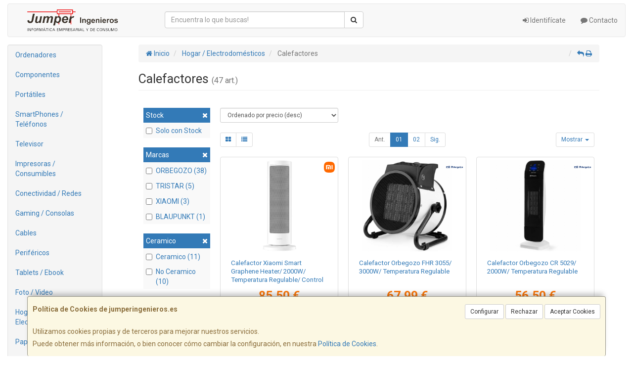

--- FILE ---
content_type: text/html; charset=iso-8859-15
request_url: https://www.jumperingenieros.es/familias/calefaccion
body_size: 24893
content:
<!DOCTYPE html><html lang="es"> <head>  <meta charset="ISO-8859-15">  <meta name="viewport" content="width=device-width, initial-scale=1.0, minimum-scale=1.0, maximum-scale=1.0, user-scalable=0" />   <title>Calefactores | JUMPER INGENIEROS</title>  <link href="/favicon.ico?v=1" rel="shortcut icon" />   <meta name="description" content="Compra Calefactores en JUMPER INGENIEROS. Encuentra las mejores marcas para comprar Calefactores: ORBEGOZO, TRISTAR, XIAOMI, BLAUPUNKT, ..."> <meta name="keywords" content="JUMPER INGENIEROS, Calefactores, ORBEGOZO, TRISTAR, XIAOMI, BLAUPUNKT, "> <meta name="SKYPE_TOOLBAR" content="SKYPE_TOOLBAR_PARSER_COMPATIBLE" />   <link rel="next" href="/familias/calefaccion?pag=2">   <link id="main-stylesheet" rel="stylesheet" href="https://cdn2.web4pro.es/plugins/bootstrap/3.3.4/css/bootstrap.min.css">    <link href="https://cdn2.web4pro.es/plugins/jquery-ui/1.11.1.custom/jquery-ui.min.css" rel="stylesheet" type="text/css" /> <!--[if lt IE 9]> <link rel="stylesheet" type="text/css" href="/assets/js/jquery-ui/jquery.ui.1.10.2.ie.css"/> <![endif]-->   <link href="/assets/bs_default/custom.css?v=7" rel="stylesheet" type="text/css" />    <link href="/assets/bs_default/print.css?v=3" rel="stylesheet" type="text/css" media="print"/>   <link href='https://cdn2.web4pro.es/plugins/font-awesome/4.7.0/css/font-awesome.min.css' rel='stylesheet'>   <link rel="stylesheet" type="text/css" href="https://cdn2.web4pro.es/assets/sprites/marcas/marcas.min.css?v=1" media="all">  <link rel="preconnect" href="https://fonts.googleapis.com"> <link rel="preconnect" href="https://fonts.gstatic.com" crossorigin>  <link rel="stylesheet" type="text/css" href="https://fonts.googleapis.com/css2?family=Roboto:ital,wght@0,300;0,400;0,700;1,400;1,700&display=swap" media="all"> <link rel="stylesheet" type="text/css" href="/assets/css/e_style.min.css?v=3" media="all"> <link rel="stylesheet" type="text/css" href="https://cdn2.web4pro.es/assets/css/3d-corner-ribbons-custom.css" media="all"> <link rel="stylesheet" type="text/css" href="https://cdn2.web4pro.es/assets/css/bote-de-miel.css" media="all">  <!--[if IE]><link rel="stylesheet" type="text/css" href="/assets/css/ie.css" media="all" /><![endif]-->      </head>  <!--[if lt IE 7 ]> <body class="ie6"> <![endif]--> <!--[if IE 7 ]> <body class="ie7"> <![endif]--> <!--[if IE 8 ]> <body class="ie8"> <![endif]--> <!--[if IE 9 ]> <body class="ie9"> <![endif]--> <!--[if (gt IE 9) ]> <body class="modern"> <![endif]--> <!--[!(IE)]><!--> <body class="body-"> <!--<![endif]-->      <a id="scrollTop" class="hidden-print" href="#"><span class="fa fa-chevron-up"></span></a>   <div class="modal fade" id="bb_modal"> <div class="modal-dialog">  <div class="modal-content"> <div class="modal-body"> <div class="row"> <div class="col-sm-2 center-block"> <div class="fa fa-spin fa-circle-o-notch modal-spinner"></div> </div> </div> </div> </div> </div>  </div>   <div id="wrapper" class=""> <div id="page" class="container boxed body-bg">  <header id="header"> <nav id="header-nav" class="navbar navbar-default hidden-xs" > <div class="row">  <div class="navbar-header col-sm-4 col-md-3"> <a class="no-padding" href="/"> <img alt="JUMPER INGENIEROS" src="/assets/img/logos/logo.png?v=1" class="img-responsive"/> </a>  </div> <div class="navtop-search col-sm-4 col-md-4"> <form class="form-group no-margin" method="get" action="/articulos/buscar" data-validate="true"> <div class="input-group"> <input class="form-control required" type="text" name="search" placeholder="Encuentra lo que buscas!" data-label="false"> <span class="input-group-btn"> <button class="btn btn-default" type="submit"> <i class="fa fa-search"></i> </button> </span> </div> </form>  </div>   <div id="header-menu" class="col-sm-4 col-md-5 hidden-print">   <ul class="nav navbar-nav navbar-right">   <li class="dropdown "> <a href="#" class="dropdown-toggle" data-toggle="dropdown"><i class="fa fa-sign-in"></i> Identifícate</a> <div id="header-login" class="dropdown-menu dropdown-menu-right"> <div class="col-xs-12 margin-top"> <form method="post" action="/clientes/login" data-validate="true" > <div class="form-group"> <label class="control-label">E-mail <span class="required">*</span></label> <input class="form-control required email" type="email" name="email" placeholder="Introduzca su dirección de e-mail"> </div> <div class="form-group"> <label for="password">Contraseña <span class="required">*</span></label> <input id="password" class="form-control required" type="password" name="password" placeholder="Contraseña"> </div> <p class="text-center">¿Olvidó su contraseña? <a href="/clientes/recuperar_claves">Recupérela</a>.</p> <p class="text-center">¿Aún no es cliente? <a href="/clientes/registro">Regístrese ahora</a>.</p> <div class="form-group text-center"> <button type="submit" class="btn btn-primary">Acceder a mi cuenta</button> </div> </form> </div> </div> </li>    <li class="hidden-sm "> <a href="/contacto"><i class="fa fa-comment"></i> Contacto</a> </li>   </ul> </div> </div> </nav>   <div class="margin-top logo-print text-center visible-xs"> <a href="/"> <img alt="JUMPER SOLUCIONES INFORMATICAS S.L." src="/assets/img/logos/logo.png?v=1"/> </a> </div>  <nav id="mobile-nav" class="navbar navbar-default margin-top margin-bottom visible-xs hidden-print" > <div class="padding-bottom-s padding-top-s padding-left-s padding-right-s"> <form id="side-search" class="form-group visible-xs" method="get" action="/articulos/buscar" data-validate="true"> <div class="input-group"> <input class="form-control required" type="text" name="search" placeholder="Encuentra lo que buscas!" data-label="false"> <span class="input-group-btn"> <button class="btn btn-default" type="submit"> <i class="fa fa-search"></i> </button> </span> </div> </form>  </div>  <ul class="nav navbar-nav nav-justified">  <li> <a href="#" data-toggle="collapse" data-parent="#page" data-target="#side-menu-collapse"> <span class="fa fa-bars"></span> Menú </a> </li> <li class=""> <a href="/clientes/login"> <i class="fa fa-sign-in"></i> Acceso </a> </li>  <li class=""> <a href="/contacto"><i class="fa fa-comment"></i> Contacto</a> </li>  </ul> </nav>  </header>    <div class="row margin-top">  <div id="sidebar-container" class="col-sm-4 col-md-2 " role="complementary">  <div id="sidebar" class="bs-sidebar left-sidebar hidden-print">   <style> .margen-lados { margin-left: 10px; margin-right: 10px; }</style><div class="well collapse navbar-collapse" id="side-menu-collapse">  <ul id="side-menu" class="nav"> <li class="dropdown"> <a href="/gruposventa/ordenadores" class="menu-nivel-1 dropdown-toggle hidden-sm hidden-xs desktop" data-target='nuevo_632'> Ordenadores </a> <a href="/gruposventa/ordenadores" class="menu-nivel-1 dropdown-toggle hidden-md hidden-lg movil"> Ordenadores </a> </li> <div class="hidden-sm hidden-xs nuevo_632"> <ul class="lista_subfamilias well dropdown-menu pull-top list-column-1" style="padding: 20px;"> <div class=" row col-xs-12 col-sm-12"> <li class="margen-lados"> <h4 class="menu-nivel-2 dropdown-toggle editable"> Ordenadores </h4> </li> <li class="margen-lados "> <a class="menu-nivel-3" href="/familias/ordenadores-kvx"> Ordenadores KvX </a> </li> <li class="margen-lados "> <a class="menu-nivel-3" href="/familias/pc-gaming"> Pc Gaming </a> </li> <li class="margen-lados "> <a class="menu-nivel-3" href="/familias/ordenadores-todo-en-uno"> Ordenadores Todo en uno </a> </li> <li class="margen-lados "> <a class="menu-nivel-3" href="/familias/mini-pc"> Mini PC </a> </li> <li class="margen-lados "> <a class="menu-nivel-3" href="/familias/ordenadores-sobremesa"> Ordenadores Sobremesa </a> </li> </div> <div class=" row col-xs-12 col-sm-12"> <li class="margen-lados"> <h4 class="menu-nivel-2 dropdown-toggle editable"> Servidores </h4> </li> <li class="margen-lados "> <a class="menu-nivel-3" href="/familias/servidores"> Servidores </a> </li> <li class="margen-lados "> <a class="menu-nivel-3" href="/familias/componentes-para-servidores"> Componentes para Servidores </a> </li> </div> </ul> </div>  <li class="dropdown"> <a href="/gruposventa/componentes" class="menu-nivel-1 dropdown-toggle hidden-sm hidden-xs desktop" data-target='nuevo_645'> Componentes </a> <a href="/gruposventa/componentes" class="menu-nivel-1 dropdown-toggle hidden-md hidden-lg movil"> Componentes </a> </li> <div class="hidden-sm hidden-xs nuevo_645"> <ul class="lista_subfamilias well dropdown-menu pull-top list-column-1" style="padding: 20px;"> <div class=" row col-xs-12 col-sm-12"> <li class="margen-lados"> <h4 class="menu-nivel-2 dropdown-toggle editable"> Componentes </h4> </li> <li class="margen-lados "> <a class="menu-nivel-3" href="/familias/procesadores"> Procesadores </a> </li> <li class="margen-lados "> <a class="menu-nivel-3" href="/familias/placas-base"> Placas Base </a> </li> <li class="margen-lados "> <a class="menu-nivel-3" href="/familias/tarjetas-graficas"> Tarjetas Graficas </a> </li> <li class="margen-lados "> <a class="menu-nivel-3" href="/familias/memoria-ram"> Memoria RAM </a> </li> <li class="margen-lados "> <a class="menu-nivel-3" href="/familias/discos-duros-ssd"> Discos Duros SSD </a> </li> <li class="margen-lados "> <a class="menu-nivel-3" href="/familias/discos-duros"> Discos Duros </a> </li> <li class="margen-lados hidden "> <a class="menu-nivel-3" href="/familias/fuentes-de-alimentacion"> Fuentes de alimentacion </a> </li> <li class="margen-lados hidden "> <a class="menu-nivel-3" href="/familias/cajas-torres"> Cajas - Torres </a> </li> <li class="margen-lados hidden "> <a class="menu-nivel-3" href="/familias/refrigeradores"> Refrigeradores </a> </li> <li class="margen-lados hidden "> <a class="menu-nivel-3" href="/familias/pasta-termica"> Pasta Termica </a> </li> <li class="margen-lados hidden "> <a class="menu-nivel-3" href="/familias/adaptadores-discos-duros-ssd"> Adaptadores de Disco duro </a> </li> <li class="margen-lados hidden "> <a class="menu-nivel-3" href="/familias/tarjetas-de-sonido"> Tarjetas de sonido </a> </li> <li class="margen-lados hidden "> <a class="menu-nivel-3" href="/familias/grabadoras-cd-dvd-rw"> Grabadoras CD/DVD+-RW </a> </li> <li class="margen-lados hidden "> <a class="menu-nivel-3" href="/familias/tarjetas-sintonizadoras-y-editoras-de-video"> Tarjetas sintonizadoras y editoras de video </a> </li> <li class="margen-lados hidden "> <a class="menu-nivel-3" href="/familias/configurador-equipos"> Configurador equipos </a> </li> <li class="margen-lados hidden "> <a class="menu-nivel-3" href="/familias/configurador-equipos-gaming"> Configurador equipos gaming </a> </li> <li class="margen-lados hidden "> <a class="menu-nivel-3" href="/familias/configurador-equipos-slim"> Configurador equipos slim </a> </li> <li class="margen-lados" style="border:none;border-radius:0px;background-color: inherit;"> <p class="card-title"><a class="text-danger" href="/gruposventa/componentes"><i class="fa fa-arrow-right"></i> mostrar todas</a></p> </li> </div> <div class=" row col-xs-12 col-sm-12"> <li class="margen-lados"> <h4 class="menu-nivel-2 dropdown-toggle editable"> Software </h4> </li> <li class="margen-lados "> <a class="menu-nivel-3" href="/familias/antivirus"> Antivirus </a> </li> <li class="margen-lados "> <a class="menu-nivel-3" href="/familias/sistemas-operativos"> Sistemas Operativos </a> </li> <li class="margen-lados "> <a class="menu-nivel-3" href="/familias/microsoft-office"> Microsoft Office </a> </li> </div> <div class=" row col-xs-12 col-sm-12"> <li class="margen-lados"> <h4 class="menu-nivel-2 dropdown-toggle editable"> PDAs Profesionales </h4> </li> <li class="margen-lados "> <a class="menu-nivel-3" href="/familias/pda"> PDA </a> </li> </div> <div class=" row col-xs-12 col-sm-12"> <li class="margen-lados"> <h4 class="menu-nivel-2 dropdown-toggle editable"> Terminal Pto Venta TPV </h4> </li> <li class="margen-lados "> <a class="menu-nivel-3" href="/familias/tpv-compacto"> TPV Compacto </a> </li> <li class="margen-lados "> <a class="menu-nivel-3" href="/familias/impresoras-tickets"> Impresoras tickets </a> </li> <li class="margen-lados "> <a class="menu-nivel-3" href="/familias/lectores-codigo-barras"> Lectores codigos barra </a> </li> <li class="margen-lados "> <a class="menu-nivel-3" href="/familias/monitores-y-visores-para-tpv"> Monitores y visores para TPV </a> </li> <li class="margen-lados "> <a class="menu-nivel-3" href="/familias/detectores-billetes"> Detectores y contadoras billetes </a> </li> <li class="margen-lados "> <a class="menu-nivel-3" href="/familias/cajon-portamonedas"> Cajon portamonedas </a> </li> <li class="margen-lados hidden "> <a class="menu-nivel-3" href="/familias/cintas-rollos-para-impresoras-tickets"> Cintas- Rollos para Impresoras Tickets </a> </li> <li class="margen-lados" style="border:none;border-radius:0px;background-color: inherit;"> <p class="card-title"><a class="text-danger" href="/gruposventa/componentes"><i class="fa fa-arrow-right"></i> mostrar todas</a></p> </li> </div> </ul> </div>  <li class="dropdown"> <a href="/gruposventa/laptop" class="menu-nivel-1 dropdown-toggle hidden-sm hidden-xs desktop" data-target='nuevo_649'> Portátiles </a> <a href="/gruposventa/laptop" class="menu-nivel-1 dropdown-toggle hidden-md hidden-lg movil"> Portátiles </a> </li> <div class="hidden-sm hidden-xs nuevo_649"> <ul class="lista_subfamilias well dropdown-menu pull-top list-column-1" style="padding: 20px;"> <div class=" row col-xs-12 col-sm-12"> <li class="margen-lados"> <h4 class="menu-nivel-2 dropdown-toggle editable"> Portatiles </h4> </li> <li class="margen-lados "> <a class="menu-nivel-3" href="/familias/portatiles-baratos"> Portatiles </a> </li> <li class="margen-lados "> <a class="menu-nivel-3" href="/familias/portatiles-gaming"> Portatiles Gaming </a> </li> <li class="margen-lados "> <a class="menu-nivel-3" href="/familias/portatiles-workstation"> Portátiles WorkStation </a> </li> <li class="margen-lados "> <a class="menu-nivel-3" href="/familias/convertibles-2-en-1"> Convertibles 2 en 1 </a> </li> </div> <div class=" row col-xs-12 col-sm-12"> <li class="margen-lados"> <h4 class="menu-nivel-2 dropdown-toggle editable"> Accesorios de Portatiles </h4> </li> <li class="margen-lados "> <a class="menu-nivel-3" href="/familias/baterias-externas"> Baterías Externas </a> </li> <li class="margen-lados "> <a class="menu-nivel-3" href="/familias/maletines-y-fundas"> Maletines y fundas </a> </li> <li class="margen-lados "> <a class="menu-nivel-3" href="/familias/cargadores-de-portatil"> Cargadores de Portatil </a> </li> <li class="margen-lados "> <a class="menu-nivel-3" href="/familias/dockstations"> Dockstations </a> </li> <li class="margen-lados "> <a class="menu-nivel-3" href="/familias/dockstation-bases-refrigeradoras"> Bases Refrigeradoras </a> </li> <li class="margen-lados "> <a class="menu-nivel-3" href="/familias/mochilas-para-portatil"> Mochilas para Portatil </a> </li> <li class="margen-lados hidden "> <a class="menu-nivel-3" href="/familias/cables-de-seguridad"> Cables de Seguridad </a> </li> <li class="margen-lados" style="border:none;border-radius:0px;background-color: inherit;"> <p class="card-title"><a class="text-danger" href="/gruposventa/laptop"><i class="fa fa-arrow-right"></i> mostrar todas</a></p> </li> </div> </ul> </div>  <li class="dropdown"> <a href="/gruposventa/smartphones-gps" class="menu-nivel-1 dropdown-toggle hidden-sm hidden-xs desktop" data-target='nuevo_651'> SmartPhones / Teléfonos </a> <a href="/gruposventa/smartphones-gps" class="menu-nivel-1 dropdown-toggle hidden-md hidden-lg movil"> SmartPhones / Teléfonos </a> </li> <div class="hidden-sm hidden-xs nuevo_651"> <ul class="lista_subfamilias well dropdown-menu pull-top list-column-1" style="padding: 20px;"> <div class=" row col-xs-12 col-sm-12"> <li class="margen-lados"> <h4 class="menu-nivel-2 dropdown-toggle editable"> SmartPhones y Moviles </h4> </li> <li class="margen-lados "> <a class="menu-nivel-3" href="/familias/telefonos-moviles"> Smartphones </a> </li> <li class="margen-lados "> <a class="menu-nivel-3" href="/familias/smartphones-rugerizados"> Smartphones Rugerizados </a> </li> <li class="margen-lados "> <a class="menu-nivel-3" href="/familias/moviles-basicos"> Teléfonos Básicos </a> </li> </div> <div class=" row col-xs-12 col-sm-12"> <li class="margen-lados"> <h4 class="menu-nivel-2 dropdown-toggle editable"> Teléfonos Fijos Inalámbricos </h4> </li> <li class="margen-lados "> <a class="menu-nivel-3" href="/familias/telefonos-fijos-e-inalambricos-dect"> Telefonos Fijos e Inalambricos DECT </a> </li> </div> <div class=" row col-xs-12 col-sm-12"> <li class="margen-lados"> <h4 class="menu-nivel-2 dropdown-toggle editable"> Accesorios de SmartPhones </h4> </li> <li class="margen-lados "> <a class="menu-nivel-3" href="/familias/cargadores-hasta-45w"> Cargadores hasta 45W </a> </li> <li class="margen-lados "> <a class="menu-nivel-3" href="/familias/cargadores-45w-60w"> Cargadores 45W-60W </a> </li> <li class="margen-lados "> <a class="menu-nivel-3" href="/familias/cargadores-ultrarapidos-60w"> Cargadores Ultrarápidos +60W </a> </li> <li class="margen-lados "> <a class="menu-nivel-3" href="/familias/powerbank-baterias"> Powerbank - Baterias </a> </li> <li class="margen-lados "> <a class="menu-nivel-3" href="/familias/auriculares-smartphones"> Auriculares SmartPhones </a> </li> <li class="margen-lados "> <a class="menu-nivel-3" href="/familias/soportes-smartphones"> Soportes SmartPhones </a> </li> <li class="margen-lados hidden "> <a class="menu-nivel-3" href="/familias/palos-para-selfie"> Palos para Selfie </a> </li> <li class="margen-lados" style="border:none;border-radius:0px;background-color: inherit;"> <p class="card-title"><a class="text-danger" href="/gruposventa/smartphones-gps"><i class="fa fa-arrow-right"></i> mostrar todas</a></p> </li> </div> <div class=" row col-xs-12 col-sm-12"> <li class="margen-lados"> <h4 class="menu-nivel-2 dropdown-toggle editable"> Fundas y Protectores </h4> </li> <li class="margen-lados "> <a class="menu-nivel-3" href="/familias/fundas-para-smartphones"> Fundas para Smartphones </a> </li> <li class="margen-lados "> <a class="menu-nivel-3" href="/familias/fundas-impermeables"> Fundas Impermeables </a> </li> </div> </ul> </div>  <li class="dropdown"> <a href="/gruposventa/televisor" class="menu-nivel-1 dropdown-toggle hidden-sm hidden-xs desktop" data-target='nuevo_652'> Televisor </a> <a href="/gruposventa/televisor" class="menu-nivel-1 dropdown-toggle hidden-md hidden-lg movil"> Televisor </a> </li> <div class="hidden-sm hidden-xs nuevo_652"> <ul class="lista_subfamilias well dropdown-menu pull-top list-column-1" style="padding: 20px;"> <div class=" row col-xs-12 col-sm-12"> <li class="margen-lados"> <h4 class="menu-nivel-2 dropdown-toggle editable"> Television </h4> </li> <li class="margen-lados "> <a class="menu-nivel-3" href="/familias/hasta-32-pulgadas"> Hasta 32 pulgadas </a> </li> <li class="margen-lados "> <a class="menu-nivel-3" href="/familias/televisor-32-pulgadas"> Televisor 32 pulgadas </a> </li> <li class="margen-lados "> <a class="menu-nivel-3" href="/familias/televisor-hasta-43-pulgadas"> Televisor hasta 43 pulgadas </a> </li> <li class="margen-lados "> <a class="menu-nivel-3" href="/familias/televisor-hasta-50-pulgadas"> Televisor hasta 50 pulgadas </a> </li> <li class="margen-lados "> <a class="menu-nivel-3" href="/familias/televisor-hasta-55-pulgadas"> Televisor hasta 55 pulgadas </a> </li> <li class="margen-lados "> <a class="menu-nivel-3" href="/familias/televisor-hasta-65-pulgadas"> Televisor hasta 65 pulgadas </a> </li> <li class="margen-lados hidden "> <a class="menu-nivel-3" href="/familias/televisor-gran-pulgada"> Televisor Gran pulgada </a> </li> <li class="margen-lados" style="border:none;border-radius:0px;background-color: inherit;"> <p class="card-title"><a class="text-danger" href="/gruposventa/televisor"><i class="fa fa-arrow-right"></i> mostrar todas</a></p> </li> </div> <div class=" row col-xs-12 col-sm-12"> <li class="margen-lados"> <h4 class="menu-nivel-2 dropdown-toggle editable"> Soportes para TV </h4> </li> <li class="margen-lados "> <a class="menu-nivel-3" href="/familias/soportes-tv"> Soportes TV </a> </li> </div> <div class=" row col-xs-12 col-sm-12"> <li class="margen-lados"> <h4 class="menu-nivel-2 dropdown-toggle editable"> Accesorios TV </h4> </li> <li class="margen-lados "> <a class="menu-nivel-3" href="/familias/mandos-tv"> Mandos TV </a> </li> <li class="margen-lados "> <a class="menu-nivel-3" href="/familias/sintonizadores-tdt"> Sintonizadores TDT </a> </li> <li class="margen-lados "> <a class="menu-nivel-3" href="/familias/accesorios-tv-satelite"> Accesorios TV-Satelite </a> </li> <li class="margen-lados "> <a class="menu-nivel-3" href="/familias/android-tv-miracast"> Android TV - Miracast </a> </li> <li class="margen-lados "> <a class="menu-nivel-3" href="/familias/repuestos-para-tv"> Repuestos para TV </a> </li> </div> </ul> </div>  <li class="dropdown"> <a href="/gruposventa/impresoras-consumibles" class="menu-nivel-1 dropdown-toggle hidden-sm hidden-xs desktop" data-target='nuevo_654'> Impresoras / Consumibles </a> <a href="/gruposventa/impresoras-consumibles" class="menu-nivel-1 dropdown-toggle hidden-md hidden-lg movil"> Impresoras / Consumibles </a> </li> <div class="hidden-sm hidden-xs nuevo_654"> <ul class="lista_subfamilias well dropdown-menu pull-top list-column-2" style="padding: 20px;"> <div class=" row col-xs-12 col-sm-6"> <li class="margen-lados"> <h4 class="menu-nivel-2 dropdown-toggle editable"> Multifunciones e Impresoras </h4> </li> <li class="margen-lados "> <a class="menu-nivel-3" href="/familias/impresoras"> Impresoras </a> </li> <li class="margen-lados "> <a class="menu-nivel-3" href="/familias/multifunciones"> Multifunciones </a> </li> <li class="margen-lados "> <a class="menu-nivel-3" href="/familias/impresoras-fotograficas-portatiles"> Impresoras fotográficas portátiles </a> </li> <li class="margen-lados "> <a class="menu-nivel-3" href="/familias/rotuladoras"> Rotuladoras </a> </li> </div> <div class=" row col-xs-12 col-sm-6"> <li class="margen-lados"> <h4 class="menu-nivel-2 dropdown-toggle editable"> Consumibles Originales </h4> </li> <li class="margen-lados "> <a class="menu-nivel-3" href="/familias/consumibles-hp"> Consumibles HP </a> </li> <li class="margen-lados "> <a class="menu-nivel-3" href="/familias/consumibles-canon"> Consumibles Canon </a> </li> <li class="margen-lados "> <a class="menu-nivel-3" href="/familias/consumibles-epson"> Consumibles Epson </a> </li> <li class="margen-lados "> <a class="menu-nivel-3" href="/familias/consumibles-brother"> Consumibles Brother </a> </li> </div> <div class=" row col-xs-12 col-sm-6"> <li class="margen-lados"> <h4 class="menu-nivel-2 dropdown-toggle editable"> Toner Original </h4> </li> <li class="margen-lados "> <a class="menu-nivel-3" href="/familias/toner-hp"> Toner HP </a> </li> <li class="margen-lados "> <a class="menu-nivel-3" href="/familias/toner-samsung"> Toner Samsung </a> </li> <li class="margen-lados "> <a class="menu-nivel-3" href="/familias/toner-brother"> Toner Brother </a> </li> <li class="margen-lados "> <a class="menu-nivel-3" href="/familias/toner-canon"> Toner Canon </a> </li> </div> <div class=" row col-xs-12 col-sm-6"> <li class="margen-lados"> <h4 class="menu-nivel-2 dropdown-toggle editable"> Consumibles Compatibles </h4> </li> <li class="margen-lados "> <a class="menu-nivel-3" href="/familias/consumibles-compatibles-hp"> Consumibles Compatibles HP </a> </li> <li class="margen-lados "> <a class="menu-nivel-3" href="/familias/consumibles-reciclados-hp"> Consumibles reciclados HP </a> </li> <li class="margen-lados "> <a class="menu-nivel-3" href="/familias/consumibles-compatibles-epson"> Consumibles reciclados Epson </a> </li> <li class="margen-lados "> <a class="menu-nivel-3" href="/familias/consumibles-compatibles-brother"> Consumibles reciclados Brother </a> </li> <li class="margen-lados "> <a class="menu-nivel-3" href="/familias/consumibles-compatibles-canon"> Consumibles reciclados Canon </a> </li> </div> <div class=" row col-xs-12 col-sm-6"> <li class="margen-lados"> <h4 class="menu-nivel-2 dropdown-toggle editable"> Toner Compatible </h4> </li> <li class="margen-lados "> <a class="menu-nivel-3" href="/familias/toner-compatible-hp"> Toner Compatible HP </a> </li> <li class="margen-lados "> <a class="menu-nivel-3" href="/familias/toner-reciclado-compatible-hp"> Toner reciclado HP </a> </li> <li class="margen-lados "> <a class="menu-nivel-3" href="/familias/toner-compatible-samsung"> Toner Compatible Samsung </a> </li> <li class="margen-lados "> <a class="menu-nivel-3" href="/familias/toner-reciclado-compatible-samsung"> Toner reciclado Samsung </a> </li> <li class="margen-lados "> <a class="menu-nivel-3" href="/familias/toner-compatible-brother"> Toner Compatible Brother </a> </li> <li class="margen-lados "> <a class="menu-nivel-3" href="/familias/toner-reciclado-compatible-brother"> Toner reciclado Brother </a> </li> </div> <div class=" row col-xs-12 col-sm-6"> <li class="margen-lados"> <h4 class="menu-nivel-2 dropdown-toggle editable"> Escaners </h4> </li> <li class="margen-lados "> <a class="menu-nivel-3" href="/familias/escaners"> Escaners </a> </li> </div> <div class=" row col-xs-12 col-sm-6"> <li class="margen-lados"> <h4 class="menu-nivel-2 dropdown-toggle editable"> CD / DVD </h4> </li> <li class="margen-lados "> <a class="menu-nivel-3" href="/familias/almacenamiento-cd"> Almacenamiento CD </a> </li> <li class="margen-lados "> <a class="menu-nivel-3" href="/familias/almacenamiento-dvd"> Almacenamiento DVD </a> </li> </div> </ul> </div>  <li class="dropdown"> <a href="/gruposventa/conectividad-redes" class="menu-nivel-1 dropdown-toggle hidden-sm hidden-xs desktop" data-target='nuevo_633'> Conectividad / Redes </a> <a href="/gruposventa/conectividad-redes" class="menu-nivel-1 dropdown-toggle hidden-md hidden-lg movil"> Conectividad / Redes </a> </li> <div class="hidden-sm hidden-xs nuevo_633"> <ul class="lista_subfamilias well dropdown-menu pull-top list-column-2" style="padding: 20px;"> <div class=" row col-xs-12 col-sm-6"> <li class="margen-lados"> <h4 class="menu-nivel-2 dropdown-toggle editable"> Conectividad </h4> </li> <li class="margen-lados "> <a class="menu-nivel-3" href="/familias/router-wifi"> Router WIFI </a> </li> <li class="margen-lados "> <a class="menu-nivel-3" href="/familias/repetidores-wifi"> Repetidores WIFI </a> </li> <li class="margen-lados "> <a class="menu-nivel-3" href="/familias/sistemas-mesh"> Sistemas MESH </a> </li> <li class="margen-lados "> <a class="menu-nivel-3" href="/familias/puntos-de-acceso"> Puntos de Acceso </a> </li> <li class="margen-lados "> <a class="menu-nivel-3" href="/familias/switchs"> Switchs </a> </li> <li class="margen-lados "> <a class="menu-nivel-3" href="/familias/dispositivos-powerline-plc"> Dispositivos Powerline (PLC) </a> </li> <li class="margen-lados hidden "> <a class="menu-nivel-3" href="/familias/armarios-rack-accesorios"> Armarios Rack & Accesorios </a> </li> <li class="margen-lados hidden "> <a class="menu-nivel-3" href="/familias/kvm-splitters"> KVM - Splitters </a> </li> <li class="margen-lados hidden "> <a class="menu-nivel-3" href="/familias/conectores-rj45-rj11"> Conectores RJ45 / RJ11 </a> </li> <li class="margen-lados" style="border:none;border-radius:0px;background-color: inherit;"> <p class="card-title"><a class="text-danger" href="/gruposventa/conectividad-redes"><i class="fa fa-arrow-right"></i> mostrar todas</a></p> </li> </div> <div class=" row col-xs-12 col-sm-6"> <li class="margen-lados"> <h4 class="menu-nivel-2 dropdown-toggle editable"> Conectividad Profesional </h4> </li> <li class="margen-lados "> <a class="menu-nivel-3" href="/familias/ubiquiti-productos"> Ubiquiti Productos </a> </li> <li class="margen-lados "> <a class="menu-nivel-3" href="/familias/mikrotic"> Mikrotik </a> </li> </div> <div class=" row col-xs-12 col-sm-6"> <li class="margen-lados"> <h4 class="menu-nivel-2 dropdown-toggle editable"> Videovigilancia </h4> </li> <li class="margen-lados "> <a class="menu-nivel-3" href="/familias/camaras-videovigilancia"> Camaras Videovigilancia </a> </li> <li class="margen-lados "> <a class="menu-nivel-3" href="/familias/alarmas"> Alarmas </a> </li> </div> <div class=" row col-xs-12 col-sm-6"> <li class="margen-lados"> <h4 class="menu-nivel-2 dropdown-toggle editable"> Domótica </h4> </li> <li class="margen-lados "> <a class="menu-nivel-3" href="/familias/hogar-inteligente-domotica"> Hogar Inteligente - Domotica </a> </li> </div> <div class=" row col-xs-12 col-sm-6"> <li class="margen-lados"> <h4 class="menu-nivel-2 dropdown-toggle editable"> Adaptadores USB </h4> </li> <li class="margen-lados "> <a class="menu-nivel-3" href="/familias/adaptadores-usb_2"> Adaptadores USB </a> </li> </div> <div class=" row col-xs-12 col-sm-6"> <li class="margen-lados"> <h4 class="menu-nivel-2 dropdown-toggle editable"> Tarjetas </h4> </li> <li class="margen-lados "> <a class="menu-nivel-3" href="/familias/tarjetas-de-red-2"> Tarjetas de Red </a> </li> </div> </ul> </div>  <li class="dropdown"> <a href="/gruposventa/gaming-consolas" class="menu-nivel-1 dropdown-toggle hidden-sm hidden-xs desktop" data-target='nuevo_643'> Gaming / Consolas </a> <a href="/gruposventa/gaming-consolas" class="menu-nivel-1 dropdown-toggle hidden-md hidden-lg movil"> Gaming / Consolas </a> </li> <div class="hidden-sm hidden-xs nuevo_643"> <ul class="lista_subfamilias well dropdown-menu pull-top list-column-1" style="padding: 20px;"> <div class=" row col-xs-12 col-sm-12"> <li class="margen-lados"> <h4 class="menu-nivel-2 dropdown-toggle editable"> Periféricos Gaming </h4> </li> <li class="margen-lados "> <a class="menu-nivel-3" href="/familias/gaming-auriculares-y-microfonos"> Gaming - Auriculares y Microfonos </a> </li> <li class="margen-lados "> <a class="menu-nivel-3" href="/familias/sillas"> Sillas y Mesas Gaming </a> </li> <li class="margen-lados "> <a class="menu-nivel-3" href="/familias/gaming-kits-completos"> Gaming - Kits Completos </a> </li> <li class="margen-lados "> <a class="menu-nivel-3" href="/familias/gaming-teclados"> Gaming - Teclados </a> </li> <li class="margen-lados "> <a class="menu-nivel-3" href="/familias/gaming-ratones"> Gaming - Ratones </a> </li> <li class="margen-lados "> <a class="menu-nivel-3" href="/familias/gaming-alfombrillas"> Gaming - Alfombrillas </a> </li> <li class="margen-lados hidden "> <a class="menu-nivel-3" href="/familias/gaming-altavoces"> Gaming - Altavoces </a> </li> <li class="margen-lados hidden "> <a class="menu-nivel-3" href="/familias/gaming-cajas-atx"> Gaming - Cajas ATX </a> </li> <li class="margen-lados hidden "> <a class="menu-nivel-3" href="/familias/gaming-ventiladores"> Gaming - Ventiladores </a> </li> <li class="margen-lados hidden "> <a class="menu-nivel-3" href="/familias/gaming-accesorios"> Gaming - Accesorios </a> </li> <li class="margen-lados hidden "> <a class="menu-nivel-3" href="/familias/joysticks-pads-volantes"> Joysticks / Pads / Volantes </a> </li> <li class="margen-lados" style="border:none;border-radius:0px;background-color: inherit;"> <p class="card-title"><a class="text-danger" href="/gruposventa/gaming-consolas"><i class="fa fa-arrow-right"></i> mostrar todas</a></p> </li> </div> <div class=" row col-xs-12 col-sm-12"> <li class="margen-lados"> <h4 class="menu-nivel-2 dropdown-toggle editable"> Consolas </h4> </li> <li class="margen-lados "> <a class="menu-nivel-3" href="/familias/sony-ps5"> Sony PS5 </a> </li> <li class="margen-lados "> <a class="menu-nivel-3" href="/familias/nintendo-switch"> Nintendo Switch </a> </li> </div> <div class=" row col-xs-12 col-sm-12"> <li class="margen-lados"> <h4 class="menu-nivel-2 dropdown-toggle editable"> Juegos y Accesorios </h4> </li> <li class="margen-lados "> <a class="menu-nivel-3" href="/familias/juegos-ps4"> Juegos PS4 </a> </li> <li class="margen-lados "> <a class="menu-nivel-3" href="/familias/juegos-ps5"> Juegos PS5 </a> </li> <li class="margen-lados "> <a class="menu-nivel-3" href="/familias/juegos-nintendo-switch"> Juegos Nintendo Switch </a> </li> <li class="margen-lados "> <a class="menu-nivel-3" href="/familias/accesorios-ps5"> Accesorios PS5 </a> </li> <li class="margen-lados "> <a class="menu-nivel-3" href="/familias/accesorios-nintendo"> Accesorios Nintendo </a> </li> </div> </ul> </div>  <li class="dropdown"> <a href="/gruposventa/cables" class="menu-nivel-1 dropdown-toggle hidden-sm hidden-xs desktop" data-target='nuevo_644'> Cables </a> <a href="/gruposventa/cables" class="menu-nivel-1 dropdown-toggle hidden-md hidden-lg movil"> Cables </a> </li> <div class="hidden-sm hidden-xs nuevo_644"> <ul class="lista_subfamilias well dropdown-menu pull-top list-column-1" style="padding: 20px;"> <div class=" row col-xs-12 col-sm-12"> <li class="margen-lados"> <h4 class="menu-nivel-2 dropdown-toggle editable"> Cables </h4> </li> <li class="margen-lados "> <a class="menu-nivel-3" href="/familias/cable-usb"> Cable USB </a> </li> <li class="margen-lados "> <a class="menu-nivel-3" href="/familias/cables-usb-c-a-usb-c"> Cables USB-C a USB-C </a> </li> <li class="margen-lados "> <a class="menu-nivel-3" href="/familias/cables-vga-dvi-displayport"> Cables VGA - DVI - Displayport </a> </li> <li class="margen-lados "> <a class="menu-nivel-3" href="/familias/cables-hdmi"> Cables HDMI </a> </li> <li class="margen-lados "> <a class="menu-nivel-3" href="/familias/cables-lightning"> Cables Lightning </a> </li> <li class="margen-lados "> <a class="menu-nivel-3" href="/familias/cables-de-alimentacion-y-datos"> Cables de Alimentacion y Datos </a> </li> <li class="margen-lados hidden "> <a class="menu-nivel-3" href="/familias/cables-para-impresoras"> Cables para Impresoras </a> </li> <li class="margen-lados hidden "> <a class="menu-nivel-3" href="/familias/euroconector-antena-tv"> Euroconector - Antena TV </a> </li> <li class="margen-lados hidden "> <a class="menu-nivel-3" href="/familias/cables-de-audio"> Cables de Audio </a> </li> <li class="margen-lados hidden "> <a class="menu-nivel-3" href="/familias/cables-y-adaptadores-vga-dvi-displayport"> Cables y Adaptadores VGA DVI Displayport </a> </li> <li class="margen-lados hidden "> <a class="menu-nivel-3" href="/familias/cables-y-cargadores-dc-ca"> Cables y Cargadores DC / CA </a> </li> <li class="margen-lados" style="border:none;border-radius:0px;background-color: inherit;"> <p class="card-title"><a class="text-danger" href="/gruposventa/cables"><i class="fa fa-arrow-right"></i> mostrar todas</a></p> </li> </div> <div class=" row col-xs-12 col-sm-12"> <li class="margen-lados"> <h4 class="menu-nivel-2 dropdown-toggle editable"> Cables de Red </h4> </li> <li class="margen-lados "> <a class="menu-nivel-3" href="/familias/cables-de-red-hasta-1-mt"> Cables de Red hasta 1 mt </a> </li> <li class="margen-lados "> <a class="menu-nivel-3" href="/familias/cables-de-red-2-mt"> Cables de Red + 2 mt </a> </li> <li class="margen-lados "> <a class="menu-nivel-3" href="/familias/cables-de-red-3-mt"> Cables de Red + 3 mt </a> </li> <li class="margen-lados "> <a class="menu-nivel-3" href="/familias/cables-de-red-5-mt"> Cables de Red + 5 mt </a> </li> <li class="margen-lados "> <a class="menu-nivel-3" href="/familias/cables-de-red-10-mt"> Cables de Red + 10 mt </a> </li> <li class="margen-lados "> <a class="menu-nivel-3" href="/familias/bobinas"> Bobinas </a> </li> </div> <div class=" row col-xs-12 col-sm-12"> <li class="margen-lados"> <h4 class="menu-nivel-2 dropdown-toggle editable"> Alargadores </h4> </li> <li class="margen-lados "> <a class="menu-nivel-3" href="/familias/alargadores-usb"> Alargadores USB </a> </li> <li class="margen-lados "> <a class="menu-nivel-3" href="/familias/alargadores-hdmi"> Alargadores HDMI </a> </li> <li class="margen-lados "> <a class="menu-nivel-3" href="/familias/alargadores-vga-dvi-displayport"> Alargadores VGA - DVI - Displayport </a> </li> <li class="margen-lados "> <a class="menu-nivel-3" href="/familias/alargadores-de-alimentacion-y-datos"> Alargadores de Alimentacion y Datos </a> </li> </div> <div class=" row col-xs-12 col-sm-12"> <li class="margen-lados"> <h4 class="menu-nivel-2 dropdown-toggle editable"> Adaptadores </h4> </li> <li class="margen-lados "> <a class="menu-nivel-3" href="/familias/adaptadores-de-video-inalambricos"> Adaptadores de Vídeo Inalámbricos </a> </li> <li class="margen-lados "> <a class="menu-nivel-3" href="/familias/adaptadores-de-red"> Adaptadores de Red </a> </li> <li class="margen-lados "> <a class="menu-nivel-3" href="/familias/adaptadores-usb"> Adaptadores USB </a> </li> <li class="margen-lados "> <a class="menu-nivel-3" href="/familias/adaptadores-vga-dvi-displayport"> Adaptadores VGA - DVI - Displayport </a> </li> <li class="margen-lados "> <a class="menu-nivel-3" href="/familias/adaptadores-hdmi"> Adaptadores HDMI </a> </li> </div> </ul> </div>  <li class="dropdown"> <a href="/gruposventa/perifericos" class="menu-nivel-1 dropdown-toggle hidden-sm hidden-xs desktop" data-target='nuevo_646'> Periféricos </a> <a href="/gruposventa/perifericos" class="menu-nivel-1 dropdown-toggle hidden-md hidden-lg movil"> Periféricos </a> </li> <div class="hidden-sm hidden-xs nuevo_646"> <ul class="lista_subfamilias well dropdown-menu pull-top list-column-4" style="padding: 20px;"> <div class=" row col-xs-12 col-sm-3"> <li class="margen-lados"> <h4 class="menu-nivel-2 dropdown-toggle editable"> Monitores </h4> </li> <li class="margen-lados "> <a class="menu-nivel-3" href="/familias/monitores-2"> Monitores </a> </li> </div> <div class=" row col-xs-12 col-sm-3"> <li class="margen-lados"> <h4 class="menu-nivel-2 dropdown-toggle editable"> Teclados </h4> </li> <li class="margen-lados "> <a class="menu-nivel-3" href="/familias/teclados"> Teclados </a> </li> </div> <div class=" row col-xs-12 col-sm-3"> <li class="margen-lados"> <h4 class="menu-nivel-2 dropdown-toggle editable"> Ratones </h4> </li> <li class="margen-lados "> <a class="menu-nivel-3" href="/familias/ratones_2"> Ratones </a> </li> <li class="margen-lados "> <a class="menu-nivel-3" href="/familias/presentadores-inalambricos"> Presentadores Inalambricos </a> </li> <li class="margen-lados "> <a class="menu-nivel-3" href="/familias/alfombrillas"> Alfombrillas </a> </li> </div> <div class=" row col-xs-12 col-sm-3"> <li class="margen-lados"> <h4 class="menu-nivel-2 dropdown-toggle editable"> Auriculares </h4> </li> <li class="margen-lados "> <a class="menu-nivel-3" href="/familias/auriculares"> Auriculares </a> </li> <li class="margen-lados "> <a class="menu-nivel-3" href="/familias/auriculares-bluetooth-con-estuche-de-carga"> Auriculares Bluetooth con estuche de carga </a> </li> </div> <div class=" row col-xs-12 col-sm-3"> <li class="margen-lados"> <h4 class="menu-nivel-2 dropdown-toggle editable"> Altavoces </h4> </li> <li class="margen-lados "> <a class="menu-nivel-3" href="/familias/altavoces_3"> Altavoces </a> </li> <li class="margen-lados "> <a class="menu-nivel-3" href="/familias/barras-de-sonido"> Barras de sonido </a> </li> <li class="margen-lados "> <a class="menu-nivel-3" href="/familias/microfonos-y-megafonos"> Microfonos y Megafonos </a> </li> <li class="margen-lados "> <a class="menu-nivel-3" href="/familias/adaptadores-de-sonido-inalambrico-bluetooth"> Adaptadores de sonido inalambrico bluetooth </a> </li> </div> <div class=" row col-xs-12 col-sm-3"> <li class="margen-lados"> <h4 class="menu-nivel-2 dropdown-toggle editable"> Periféricos </h4> </li> <li class="margen-lados "> <a class="menu-nivel-3" href="/familias/camaras-web-webcams"> Camaras web - Webcams </a> </li> <li class="margen-lados "> <a class="menu-nivel-3" href="/familias/sistemas-de-videoconferencia"> Sistemas de Videoconferencia </a> </li> <li class="margen-lados "> <a class="menu-nivel-3" href="/familias/grabadoras-externas-dvdrw"> Grabadoras Externas DVDrw </a> </li> <li class="margen-lados "> <a class="menu-nivel-3" href="/familias/pizarras-digitales"> Pizarras Digitales </a> </li> <li class="margen-lados "> <a class="menu-nivel-3" href="/familias/pantallas-interactivas"> Pantallas Interactivas </a> </li> <li class="margen-lados "> <a class="menu-nivel-3" href="/familias/cajas-externas-para-disco"> Cajas externas para Discos </a> </li> <li class="margen-lados hidden "> <a class="menu-nivel-3" href="/familias/docking-para-discos-duros"> Docking para discos duros </a> </li> <li class="margen-lados hidden "> <a class="menu-nivel-3" href="/familias/lectores-de-dni"> Lectores de DNI </a> </li> <li class="margen-lados hidden "> <a class="menu-nivel-3" href="/familias/hub-usb"> Hub USB </a> </li> <li class="margen-lados hidden "> <a class="menu-nivel-3" href="/familias/lectores-de-tarjetas"> Lectores de tarjetas </a> </li> <li class="margen-lados" style="border:none;border-radius:0px;background-color: inherit;"> <p class="card-title"><a class="text-danger" href="/gruposventa/perifericos"><i class="fa fa-arrow-right"></i> mostrar todas</a></p> </li> </div> <div class=" row col-xs-12 col-sm-3"> <li class="margen-lados"> <h4 class="menu-nivel-2 dropdown-toggle editable"> Discos Duros Externos </h4> </li> <li class="margen-lados "> <a class="menu-nivel-3" href="/familias/discos-ssd-externos"> Discos SSD Externos </a> </li> <li class="margen-lados "> <a class="menu-nivel-3" href="/familias/discos-duros-externos-2-5"> Discos duros externos 2.5 </a> </li> <li class="margen-lados "> <a class="menu-nivel-3" href="/familias/discos-duros-externos-3-5"> Discos duros externos 3.5 </a> </li> <li class="margen-lados "> <a class="menu-nivel-3" href="/familias/discos-duros-de-red-nas"> Discos Duros de Red / NAS </a> </li> <li class="margen-lados "> <a class="menu-nivel-3" href="/familias/accesorios-nas"> Accesorios NAS </a> </li> <li class="margen-lados "> <a class="menu-nivel-3" href="/familias/fundas-protectoras-para-discos-externos"> Fundas Protectoras para Discos Externos </a> </li> </div> <div class=" row col-xs-12 col-sm-3"> <li class="margen-lados"> <h4 class="menu-nivel-2 dropdown-toggle editable"> Tarjetas de Memoria </h4> </li> <li class="margen-lados "> <a class="menu-nivel-3" href="/familias/tarjetas-de-memoria-2"> Tarjetas de Memoria </a> </li> </div> <div class=" row col-xs-12 col-sm-3"> <li class="margen-lados"> <h4 class="menu-nivel-2 dropdown-toggle editable"> Pendrives </h4> </li> <li class="margen-lados "> <a class="menu-nivel-3" href="/familias/pendrives-2"> Pendrives </a> </li> </div> <div class=" row col-xs-12 col-sm-3"> <li class="margen-lados"> <h4 class="menu-nivel-2 dropdown-toggle editable"> Dispositivos Control de Presencia </h4> </li> <li class="margen-lados "> <a class="menu-nivel-3" href="/familias/dispositivos-control-presencial"> Dispositivos Control Presencial </a> </li> </div> <div class=" row col-xs-12 col-sm-3"> <li class="margen-lados"> <h4 class="menu-nivel-2 dropdown-toggle editable"> Proyectores </h4> </li> <li class="margen-lados "> <a class="menu-nivel-3" href="/familias/proyectores"> Proyectores </a> </li> <li class="margen-lados "> <a class="menu-nivel-3" href="/familias/soportes-proyectores"> Soportes Proyectores </a> </li> </div> <div class=" row col-xs-12 col-sm-3"> <li class="margen-lados"> <h4 class="menu-nivel-2 dropdown-toggle editable"> Accesorios </h4> </li> <li class="margen-lados "> <a class="menu-nivel-3" href="/familias/soportes-para-pc-monitor"> Soportes para PC & Monitor </a> </li> <li class="margen-lados "> <a class="menu-nivel-3" href="/familias/reposapies"> Reposapies </a> </li> <li class="margen-lados "> <a class="menu-nivel-3" href="/familias/herramientas-limpieza"> Herramientas - Limpieza </a> </li> </div> <div class=" row col-xs-12 col-sm-3"> <li class="margen-lados"> <h4 class="menu-nivel-2 dropdown-toggle editable"> S.A.I. </h4> </li> <li class="margen-lados "> <a class="menu-nivel-3" href="/familias/sais"> SAIS </a> </li> <li class="margen-lados "> <a class="menu-nivel-3" href="/familias/inversores-de-corriente-2"> Inversores de Corriente </a> </li> <li class="margen-lados "> <a class="menu-nivel-3" href="/familias/accesorios-sais"> Accesorios SAIS </a> </li> </div> </ul> </div>  <li class="dropdown"> <a href="/gruposventa/tabletas-ereaders" class="menu-nivel-1 dropdown-toggle hidden-sm hidden-xs desktop" data-target='nuevo_648'> Tablets / Ebook </a> <a href="/gruposventa/tabletas-ereaders" class="menu-nivel-1 dropdown-toggle hidden-md hidden-lg movil"> Tablets / Ebook </a> </li> <div class="hidden-sm hidden-xs nuevo_648"> <ul class="lista_subfamilias well dropdown-menu pull-top list-column-1" style="padding: 20px;"> <div class=" row col-xs-12 col-sm-12"> <li class="margen-lados"> <h4 class="menu-nivel-2 dropdown-toggle editable"> Tablets </h4> </li> <li class="margen-lados "> <a class="menu-nivel-3" href="/familias/tablets-ebook"> Tablets </a> </li> <li class="margen-lados "> <a class="menu-nivel-3" href="/familias/fundas-para-tablets-2"> Fundas para Tablets </a> </li> <li class="margen-lados "> <a class="menu-nivel-3" href="/familias/soportes-para-tablets"> Soportes para Tablets </a> </li> <li class="margen-lados "> <a class="menu-nivel-3" href="/familias/punteros-para-tablets"> Punteros para Tablets </a> </li> </div> <div class=" row col-xs-12 col-sm-12"> <li class="margen-lados"> <h4 class="menu-nivel-2 dropdown-toggle editable"> E-Book </h4> </li> <li class="margen-lados "> <a class="menu-nivel-3" href="/familias/e-book-tinta-electronica"> E-Book tinta electronica </a> </li> <li class="margen-lados "> <a class="menu-nivel-3" href="/familias/fundas-para-e-book"> Fundas para E-Book </a> </li> </div> </ul> </div>  <li class="dropdown"> <a href="/gruposventa/foto-video" class="menu-nivel-1 dropdown-toggle hidden-sm hidden-xs desktop" data-target='nuevo_634'> Foto / Video </a> <a href="/gruposventa/foto-video" class="menu-nivel-1 dropdown-toggle hidden-md hidden-lg movil"> Foto / Video </a> </li> <div class="hidden-sm hidden-xs nuevo_634"> <ul class="lista_subfamilias well dropdown-menu pull-top list-column-1" style="padding: 20px;"> <div class=" row col-xs-12 col-sm-12"> <li class="margen-lados"> <h4 class="menu-nivel-2 dropdown-toggle editable"> Cámaras </h4> </li> <li class="margen-lados "> <a class="menu-nivel-3" href="/familias/camaras-digitales"> Camaras Digitales </a> </li> </div> <div class=" row col-xs-12 col-sm-12"> <li class="margen-lados"> <h4 class="menu-nivel-2 dropdown-toggle editable"> Accesorios para Cámaras </h4> </li> <li class="margen-lados "> <a class="menu-nivel-3" href="/familias/accesorios-camaras-de-accion"> Accesorios Camaras de Accion </a> </li> </div> </ul> </div>  <li class="dropdown"> <a href="/gruposventa/hogar-electrodomesticos" class="menu-nivel-1 dropdown-toggle hidden-sm hidden-xs desktop" data-target='nuevo_635'> Hogar / Electrodomésticos </a> <a href="/gruposventa/hogar-electrodomesticos" class="menu-nivel-1 dropdown-toggle hidden-md hidden-lg movil"> Hogar / Electrodomésticos </a> </li> <div class="hidden-sm hidden-xs nuevo_635"> <ul class="lista_subfamilias well dropdown-menu pull-top list-column-4" style="padding: 20px;"> <div class=" row col-xs-12 col-sm-3"> <li class="margen-lados"> <h4 class="menu-nivel-2 dropdown-toggle editable"> Cocina </h4> </li> <li class="margen-lados "> <a class="menu-nivel-3" href="/familias/freidoras"> Freidoras </a> </li> <li class="margen-lados "> <a class="menu-nivel-3" href="/familias/mini-hornos"> Mini Hornos </a> </li> <li class="margen-lados "> <a class="menu-nivel-3" href="/familias/cafeteras"> Cafeteras </a> </li> <li class="margen-lados "> <a class="menu-nivel-3" href="/familias/capsulas-de-cafe-2"> Capsulas de cafe </a> </li> <li class="margen-lados "> <a class="menu-nivel-3" href="/familias/microondas-hornos"> Microondas - Hornos </a> </li> <li class="margen-lados "> <a class="menu-nivel-3" href="/familias/cocinas-de-gas"> Cocinas de Gas </a> </li> <li class="margen-lados hidden "> <a class="menu-nivel-3" href="/familias/basculas-de-cocina"> Basculas de Cocina </a> </li> <li class="margen-lados hidden "> <a class="menu-nivel-3" href="/familias/batidoras-exprimidor-picadoras-hielo"> Batidoras </a> </li> <li class="margen-lados hidden "> <a class="menu-nivel-3" href="/familias/licuadoras"> Licuadoras </a> </li> <li class="margen-lados hidden "> <a class="menu-nivel-3" href="/familias/jarras-de-agua-hervidores"> Jarras de Agua - Hervidores </a> </li> <li class="margen-lados hidden "> <a class="menu-nivel-3" href="/familias/exprimidores"> Exprimidores </a> </li> <li class="margen-lados hidden "> <a class="menu-nivel-3" href="/familias/termos"> Termos </a> </li> <li class="margen-lados hidden "> <a class="menu-nivel-3" href="/familias/panificadoras-palomiteras-creperas"> Panificadoras - Palomiteras - Creperas </a> </li> <li class="margen-lados hidden "> <a class="menu-nivel-3" href="/familias/bolsas-porta-alimentos"> Bolsas Porta Alimentos </a> </li> <li class="margen-lados hidden "> <a class="menu-nivel-3" href="/familias/tostadores-sandwicheras-planchas"> Tostadores </a> </li> <li class="margen-lados hidden "> <a class="menu-nivel-3" href="/familias/sandwicheras"> Sandwicheras </a> </li> <li class="margen-lados hidden "> <a class="menu-nivel-3" href="/familias/molinillos"> Molinillos </a> </li> <li class="margen-lados hidden "> <a class="menu-nivel-3" href="/familias/cortafiambres"> Cortafiambres </a> </li> <li class="margen-lados hidden "> <a class="menu-nivel-3" href="/familias/robots-de-cocina-yogurteras"> Ollas Programables - Yogurteras </a> </li> <li class="margen-lados hidden "> <a class="menu-nivel-3" href="/familias/envasadoras-al-vacio"> Envasadoras al vacio </a> </li> <li class="margen-lados hidden "> <a class="menu-nivel-3" href="/familias/reposteria"> Reposteria </a> </li> <li class="margen-lados" style="border:none;border-radius:0px;background-color: inherit;"> <p class="card-title"><a class="text-danger" href="/gruposventa/hogar-electrodomesticos"><i class="fa fa-arrow-right"></i> mostrar todas</a></p> </li> </div> <div class=" row col-xs-12 col-sm-3"> <li class="margen-lados"> <h4 class="menu-nivel-2 dropdown-toggle editable"> Limpieza de Hogar </h4> </li> <li class="margen-lados "> <a class="menu-nivel-3" href="/familias/aspiradores"> Aspiradores </a> </li> <li class="margen-lados "> <a class="menu-nivel-3" href="/familias/robots-aspirador"> Robots Aspirador </a> </li> <li class="margen-lados "> <a class="menu-nivel-3" href="/familias/atrapainsectos"> Atrapainsectos </a> </li> <li class="margen-lados "> <a class="menu-nivel-3" href="/familias/limpiadores-de-vapor"> Limpiadores de Vapor </a> </li> <li class="margen-lados "> <a class="menu-nivel-3" href="/familias/purificadores-de-aire-aroma"> Purificadores de Aire & Aroma </a> </li> </div> <div class=" row col-xs-12 col-sm-3"> <li class="margen-lados"> <h4 class="menu-nivel-2 dropdown-toggle editable"> Calefaccion y Clima </h4> </li> <li class="margen-lados "> <a class="menu-nivel-3" href="/familias/calefaccion"> Calefactores </a> </li> <li class="margen-lados "> <a class="menu-nivel-3" href="/familias/radiadores-de-aceite"> Radiadores de Aceite </a> </li> <li class="margen-lados "> <a class="menu-nivel-3" href="/familias/radiadores"> Radiadores </a> </li> <li class="margen-lados "> <a class="menu-nivel-3" href="/familias/emisores-y-acumuladores-de-calor"> Emisores y Acumuladores de Calor </a> </li> <li class="margen-lados "> <a class="menu-nivel-3" href="/familias/estufas"> Estufas </a> </li> <li class="margen-lados "> <a class="menu-nivel-3" href="/familias/paneles-calefactores"> Paneles Calefactores </a> </li> <li class="margen-lados hidden "> <a class="menu-nivel-3" href="/familias/termoconvectores"> Termoconvectores </a> </li> <li class="margen-lados hidden "> <a class="menu-nivel-3" href="/familias/calefactores-split"> Calefactores Split </a> </li> <li class="margen-lados hidden "> <a class="menu-nivel-3" href="/familias/braseros"> Braseros </a> </li> <li class="margen-lados hidden "> <a class="menu-nivel-3" href="/familias/estufas-de-gas-y-chimeneas"> Chimeneas </a> </li> <li class="margen-lados hidden "> <a class="menu-nivel-3" href="/familias/ventiladores"> Ventiladores y Climatizadores </a> </li> <li class="margen-lados" style="border:none;border-radius:0px;background-color: inherit;"> <p class="card-title"><a class="text-danger" href="/gruposventa/hogar-electrodomesticos"><i class="fa fa-arrow-right"></i> mostrar todas</a></p> </li> </div> <div class=" row col-xs-12 col-sm-3"> <li class="margen-lados"> <h4 class="menu-nivel-2 dropdown-toggle editable"> Bricolaje </h4> </li> <li class="margen-lados "> <a class="menu-nivel-3" href="/familias/herramientas-de-limpieza"> Herramientas de Limpieza </a> </li> <li class="margen-lados "> <a class="menu-nivel-3" href="/familias/herramientas-de-bricolaje"> Herramientas de Bricolaje </a> </li> <li class="margen-lados "> <a class="menu-nivel-3" href="/familias/baterias-y-cargadores"> Baterías y Cargadores </a> </li> <li class="margen-lados "> <a class="menu-nivel-3" href="/familias/herramientas-de-jardin"> Herramientas de Jardín </a> </li> </div> <div class=" row col-xs-12 col-sm-3"> <li class="margen-lados"> <h4 class="menu-nivel-2 dropdown-toggle editable"> Iluminación </h4> </li> <li class="margen-lados "> <a class="menu-nivel-3" href="/familias/iluminacion-de-emergencia"> Iluminación de Emergencia </a> </li> <li class="margen-lados "> <a class="menu-nivel-3" href="/familias/lamparas"> Lamparas </a> </li> <li class="margen-lados "> <a class="menu-nivel-3" href="/familias/bombillas"> Bombillas </a> </li> <li class="margen-lados "> <a class="menu-nivel-3" href="/familias/downlights"> Downlights </a> </li> <li class="margen-lados "> <a class="menu-nivel-3" href="/familias/tiras-led"> Tiras Led </a> </li> <li class="margen-lados "> <a class="menu-nivel-3" href="/familias/proyectores-de-luz"> Proyectores de Luz </a> </li> <li class="margen-lados hidden "> <a class="menu-nivel-3" href="/familias/linternas"> Linternas y Aros de Luz </a> </li> <li class="margen-lados" style="border:none;border-radius:0px;background-color: inherit;"> <p class="card-title"><a class="text-danger" href="/gruposventa/hogar-electrodomesticos"><i class="fa fa-arrow-right"></i> mostrar todas</a></p> </li> </div> <div class=" row col-xs-12 col-sm-3"> <li class="margen-lados"> <h4 class="menu-nivel-2 dropdown-toggle editable"> Cuidado Personal </h4> </li> <li class="margen-lados "> <a class="menu-nivel-3" href="/familias/depiladoras"> Depiladoras </a> </li> <li class="margen-lados "> <a class="menu-nivel-3" href="/familias/afeitadoras-depiladoras"> Afeitadoras </a> </li> <li class="margen-lados "> <a class="menu-nivel-3" href="/familias/cortapelos"> Cortapelos </a> </li> <li class="margen-lados "> <a class="menu-nivel-3" href="/familias/cepillos-de-dientes"> Cepillos de dientes </a> </li> <li class="margen-lados "> <a class="menu-nivel-3" href="/familias/belleza"> Belleza </a> </li> <li class="margen-lados "> <a class="menu-nivel-3" href="/familias/planchas-de-pelo"> Planchas de pelo </a> </li> <li class="margen-lados hidden "> <a class="menu-nivel-3" href="/familias/secadores-moldeadores"> Secadores </a> </li> <li class="margen-lados hidden "> <a class="menu-nivel-3" href="/familias/basculas-bano-masajeadores"> Basculas Baño </a> </li> <li class="margen-lados hidden "> <a class="menu-nivel-3" href="/familias/cuchillas-de-afeitar"> Cuchillas de afeitar </a> </li> <li class="margen-lados" style="border:none;border-radius:0px;background-color: inherit;"> <p class="card-title"><a class="text-danger" href="/gruposventa/hogar-electrodomesticos"><i class="fa fa-arrow-right"></i> mostrar todas</a></p> </li> </div> <div class=" row col-xs-12 col-sm-3"> <li class="margen-lados"> <h4 class="menu-nivel-2 dropdown-toggle editable"> Salud </h4> </li> <li class="margen-lados "> <a class="menu-nivel-3" href="/familias/mantas-electricas"> Mantas Electricas </a> </li> <li class="margen-lados "> <a class="menu-nivel-3" href="/familias/termometros"> Termometros </a> </li> <li class="margen-lados "> <a class="menu-nivel-3" href="/familias/tensiometros"> Tensiometros </a> </li> </div> <div class=" row col-xs-12 col-sm-3"> <li class="margen-lados"> <h4 class="menu-nivel-2 dropdown-toggle editable"> Cuidado de la Ropa </h4> </li> <li class="margen-lados "> <a class="menu-nivel-3" href="/familias/planchas-maquinas-costura"> Planchas </a> </li> <li class="margen-lados "> <a class="menu-nivel-3" href="/familias/quitapelusas"> Quitapelusas </a> </li> </div> <div class=" row col-xs-12 col-sm-3"> <li class="margen-lados"> <h4 class="menu-nivel-2 dropdown-toggle editable"> Gran Electrodoméstico </h4> </li> <li class="margen-lados "> <a class="menu-nivel-3" href="/familias/cocinas-electricas"> Cocinas Eléctricas </a> </li> <li class="margen-lados "> <a class="menu-nivel-3" href="/familias/frigorificos-congeladores"> Frigorificos - Congeladores </a> </li> </div> <div class=" row col-xs-12 col-sm-3"> <li class="margen-lados"> <h4 class="menu-nivel-2 dropdown-toggle editable"> Menaje de Hogar </h4> </li> <li class="margen-lados "> <a class="menu-nivel-3" href="/familias/paelleras"> Paelleras </a> </li> <li class="margen-lados "> <a class="menu-nivel-3" href="/familias/sartenes"> Sartenes </a> </li> <li class="margen-lados "> <a class="menu-nivel-3" href="/familias/menaje-de-cocina"> Menaje de Cocina </a> </li> <li class="margen-lados "> <a class="menu-nivel-3" href="/familias/cuberteria"> Cuberteria </a> </li> <li class="margen-lados "> <a class="menu-nivel-3" href="/familias/utensilios-de-cocina"> Utensilios de Cocina </a> </li> <li class="margen-lados "> <a class="menu-nivel-3" href="/familias/asadores"> Asadores </a> </li> <li class="margen-lados hidden "> <a class="menu-nivel-3" href="/familias/cacerolas-y-cazos"> Cacerolas y Cazos </a> </li> <li class="margen-lados hidden "> <a class="menu-nivel-3" href="/familias/ollas-express"> Ollas Express </a> </li> <li class="margen-lados hidden "> <a class="menu-nivel-3" href="/familias/planchas-de-asar-grill"> Planchas de Asar - Grill </a> </li> <li class="margen-lados" style="border:none;border-radius:0px;background-color: inherit;"> <p class="card-title"><a class="text-danger" href="/gruposventa/hogar-electrodomesticos"><i class="fa fa-arrow-right"></i> mostrar todas</a></p> </li> </div> <div class=" row col-xs-12 col-sm-3"> <li class="margen-lados"> <h4 class="menu-nivel-2 dropdown-toggle editable"> Material Electrico </h4> </li> <li class="margen-lados "> <a class="menu-nivel-3" href="/familias/regletas-bases-multiples"> Regletas - Bases Multiples </a> </li> <li class="margen-lados "> <a class="menu-nivel-3" href="/familias/programadores-de-enchufe"> Programadores de Enchufe </a> </li> <li class="margen-lados "> <a class="menu-nivel-3" href="/familias/enchufes-clavijas-y-bases"> Enchufes - Clavijas y Bases </a> </li> <li class="margen-lados "> <a class="menu-nivel-3" href="/familias/cables-alargadores"> Cables Alargadores </a> </li> </div> <div class=" row col-xs-12 col-sm-3"> <li class="margen-lados"> <h4 class="menu-nivel-2 dropdown-toggle editable"> Electronica </h4> </li> <li class="margen-lados "> <a class="menu-nivel-3" href="/familias/despertadores"> Despertadores </a> </li> <li class="margen-lados "> <a class="menu-nivel-3" href="/familias/radio-cd-radio-de-bolsillo"> Radio CD / Radio de bolsillo </a> </li> <li class="margen-lados "> <a class="menu-nivel-3" href="/familias/pilas-de-consumo"> Pilas de consumo </a> </li> <li class="margen-lados "> <a class="menu-nivel-3" href="/familias/minicadenas"> Minicadenas </a> </li> <li class="margen-lados "> <a class="menu-nivel-3" href="/familias/dvd-dvd-bluray"> DVD - DVD Bluray </a> </li> <li class="margen-lados "> <a class="menu-nivel-3" href="/familias/tocadiscos"> Tocadiscos </a> </li> <li class="margen-lados hidden "> <a class="menu-nivel-3" href="/familias/car-audio"> Car Audio </a> </li> <li class="margen-lados hidden "> <a class="menu-nivel-3" href="/familias/estaciones-meteorologicas"> Estaciones meteorologicas </a> </li> <li class="margen-lados hidden "> <a class="menu-nivel-3" href="/familias/marcos-digitales"> Marcos Digitales </a> </li> <li class="margen-lados hidden "> <a class="menu-nivel-3" href="/familias/grabadoras-de-voz"> Grabadoras de voz </a> </li> <li class="margen-lados" style="border:none;border-radius:0px;background-color: inherit;"> <p class="card-title"><a class="text-danger" href="/gruposventa/hogar-electrodomesticos"><i class="fa fa-arrow-right"></i> mostrar todas</a></p> </li> </div> <div class=" row col-xs-12 col-sm-3"> <li class="margen-lados"> <h4 class="menu-nivel-2 dropdown-toggle editable"> Mascotas </h4> </li> <li class="margen-lados "> <a class="menu-nivel-3" href="/familias/dispositivos-para-mascotas"> Dispositivos para Mascotas </a> </li> </div> </ul> </div>  <li class="dropdown"> <a href="/gruposventa/papeleria" class="menu-nivel-1 dropdown-toggle hidden-sm hidden-xs desktop" data-target='nuevo_636'> Papelería </a> <a href="/gruposventa/papeleria" class="menu-nivel-1 dropdown-toggle hidden-md hidden-lg movil"> Papelería </a> </li> <div class="hidden-sm hidden-xs nuevo_636"> <ul class="lista_subfamilias well dropdown-menu pull-top list-column-2" style="padding: 20px;"> <div class=" row col-xs-12 col-sm-6"> <li class="margen-lados"> <h4 class="menu-nivel-2 dropdown-toggle editable"> Papel </h4> </li> <li class="margen-lados "> <a class="menu-nivel-3" href="/familias/escritura-impresion"> Impresión </a> </li> </div> <div class=" row col-xs-12 col-sm-6"> <li class="margen-lados"> <h4 class="menu-nivel-2 dropdown-toggle editable"> Material de Oficina </h4> </li> <li class="margen-lados "> <a class="menu-nivel-3" href="/familias/cizallas-y-destructoras"> Cizallas y Destructoras </a> </li> <li class="margen-lados "> <a class="menu-nivel-3" href="/familias/pegamentos"> Pegamentos </a> </li> <li class="margen-lados "> <a class="menu-nivel-3" href="/familias/grapadoras-tijeras-cutters"> Grapadoras, Tijeras, Cutters </a> </li> <li class="margen-lados "> <a class="menu-nivel-3" href="/familias/etiquetar-y-rotular"> Etiquetar y Rotular </a> </li> <li class="margen-lados "> <a class="menu-nivel-3" href="/familias/celo-post-it-gomas-elasticas"> Celo, Post-it, Gomas Elásticas </a> </li> <li class="margen-lados "> <a class="menu-nivel-3" href="/familias/calculadoras"> Calculadoras </a> </li> <li class="margen-lados hidden "> <a class="menu-nivel-3" href="/familias/encuadernacion-plastificacion"> Encuadernación, Plastificación </a> </li> <li class="margen-lados" style="border:none;border-radius:0px;background-color: inherit;"> <p class="card-title"><a class="text-danger" href="/gruposventa/papeleria"><i class="fa fa-arrow-right"></i> mostrar todas</a></p> </li> </div> <div class=" row col-xs-12 col-sm-6"> <li class="margen-lados"> <h4 class="menu-nivel-2 dropdown-toggle editable"> Material Escolar </h4> </li> <li class="margen-lados "> <a class="menu-nivel-3" href="/familias/ceras-lapices-y-rotuladores"> Ceras, Lápices y Rotuladores </a> </li> </div> <div class=" row col-xs-12 col-sm-6"> <li class="margen-lados"> <h4 class="menu-nivel-2 dropdown-toggle editable"> Escritura </h4> </li> <li class="margen-lados "> <a class="menu-nivel-3" href="/familias/boligrafos"> Bolígrafos </a> </li> <li class="margen-lados "> <a class="menu-nivel-3" href="/familias/correctores-de-escritura-tippex"> Correctores de Escritura (Tippex) </a> </li> <li class="margen-lados "> <a class="menu-nivel-3" href="/familias/marcadores-fluorescentes"> Marcadores Fluorescentes </a> </li> <li class="margen-lados "> <a class="menu-nivel-3" href="/familias/rotuladores"> Rotuladores </a> </li> </div> <div class=" row col-xs-12 col-sm-6"> <li class="margen-lados"> <h4 class="menu-nivel-2 dropdown-toggle editable"> Carpetas y Archivadores </h4> </li> <li class="margen-lados "> <a class="menu-nivel-3" href="/familias/dossiers-y-bolsas"> Dosiers y Bolsas </a> </li> </div> </ul> </div>  <li class="dropdown"> <a href="/gruposventa/ocio-deportes" class="menu-nivel-1 dropdown-toggle hidden-sm hidden-xs desktop" data-target='nuevo_637'> Ocio / Deportes </a> <a href="/gruposventa/ocio-deportes" class="menu-nivel-1 dropdown-toggle hidden-md hidden-lg movil"> Ocio / Deportes </a> </li> <div class="hidden-sm hidden-xs nuevo_637"> <ul class="lista_subfamilias well dropdown-menu pull-top list-column-2" style="padding: 20px;"> <div class=" row col-xs-12 col-sm-6"> <li class="margen-lados"> <h4 class="menu-nivel-2 dropdown-toggle editable"> SmartWatch - Pulseras </h4> </li> <li class="margen-lados "> <a class="menu-nivel-3" href="/familias/smartwatch"> SmartWatch </a> </li> <li class="margen-lados "> <a class="menu-nivel-3" href="/familias/pulseras-smartband"> Pulseras Smartband </a> </li> <li class="margen-lados "> <a class="menu-nivel-3" href="/familias/accesorios-para-pulseras"> Accesorios para Pulseras </a> </li> <li class="margen-lados "> <a class="menu-nivel-3" href="/familias/localizadores-tagg"> Localizadores TAG </a> </li> <li class="margen-lados "> <a class="menu-nivel-3" href="/familias/anillos-inteligentes"> Anillos Inteligentes </a> </li> </div> <div class=" row col-xs-12 col-sm-6"> <li class="margen-lados"> <h4 class="menu-nivel-2 dropdown-toggle editable"> Patinetes - Hoverboards </h4> </li> <li class="margen-lados "> <a class="menu-nivel-3" href="/familias/patinetes-electricos"> Patinetes Electricos </a> </li> </div> <div class=" row col-xs-12 col-sm-6"> <li class="margen-lados"> <h4 class="menu-nivel-2 dropdown-toggle editable"> Padel </h4> </li> <li class="margen-lados "> <a class="menu-nivel-3" href="/familias/padel"> Padel </a> </li> </div> <div class=" row col-xs-12 col-sm-6"> <li class="margen-lados"> <h4 class="menu-nivel-2 dropdown-toggle editable"> Equipaje </h4> </li> <li class="margen-lados "> <a class="menu-nivel-3" href="/familias/maletas-y-trolley"> Maletas - Mochilas -Trolley </a> </li> </div> <div class=" row col-xs-12 col-sm-6"> <li class="margen-lados"> <h4 class="menu-nivel-2 dropdown-toggle editable"> Sonido </h4> </li> <li class="margen-lados "> <a class="menu-nivel-3" href="/familias/reproductores-de-mp3"> Reproductores de MP3 </a> </li> <li class="margen-lados "> <a class="menu-nivel-3" href="/familias/reproductores-de-mp4"> Reproductores de MP4 </a> </li> <li class="margen-lados "> <a class="menu-nivel-3" href="/familias/mesas-de-mezclas"> Mesas de mezclas </a> </li> </div> <div class=" row col-xs-12 col-sm-6"> <li class="margen-lados"> <h4 class="menu-nivel-2 dropdown-toggle editable"> Juguetes </h4> </li> <li class="margen-lados "> <a class="menu-nivel-3" href="/familias/juguetes-inteligentes"> Juguetes </a> </li> </div> <div class=" row col-xs-12 col-sm-6"> <li class="margen-lados"> <h4 class="menu-nivel-2 dropdown-toggle editable"> Gadgets </h4> </li> <li class="margen-lados "> <a class="menu-nivel-3" href="/familias/prismaticos-binoculares"> Prismáticos / Binoculares </a> </li> </div> </ul> </div>  <li class="dropdown"> <a href="/gruposventa/apple" class="menu-nivel-1 dropdown-toggle hidden-sm hidden-xs desktop" data-target='nuevo_638'> Apple </a> <a href="/gruposventa/apple" class="menu-nivel-1 dropdown-toggle hidden-md hidden-lg movil"> Apple </a> </li> <div class="hidden-sm hidden-xs nuevo_638"> <ul class="lista_subfamilias well dropdown-menu pull-top list-column-2" style="padding: 20px;"> <div class=" row col-xs-12 col-sm-6"> <li class="margen-lados"> <h4 class="menu-nivel-2 dropdown-toggle editable"> iPad </h4> </li> <li class="margen-lados "> <a class="menu-nivel-3" href="/familias/ipad"> iPad </a> </li> <li class="margen-lados "> <a class="menu-nivel-3" href="/familias/ipad-pro"> Ipad Pro </a> </li> <li class="margen-lados "> <a class="menu-nivel-3" href="/familias/ipad-air"> iPad Air </a> </li> </div> <div class=" row col-xs-12 col-sm-6"> <li class="margen-lados"> <h4 class="menu-nivel-2 dropdown-toggle editable"> MacBook </h4> </li> <li class="margen-lados "> <a class="menu-nivel-3" href="/familias/macbook-pro"> MacBook PRO </a> </li> <li class="margen-lados "> <a class="menu-nivel-3" href="/familias/macbook-air"> MacBook Air </a> </li> </div> <div class=" row col-xs-12 col-sm-6"> <li class="margen-lados"> <h4 class="menu-nivel-2 dropdown-toggle editable"> iMac </h4> </li> <li class="margen-lados "> <a class="menu-nivel-3" href="/familias/imac"> IMac </a> </li> <li class="margen-lados "> <a class="menu-nivel-3" href="/familias/mac-mini"> Mac mini </a> </li> <li class="margen-lados "> <a class="menu-nivel-3" href="/familias/mac-studio"> Mac Studio </a> </li> </div> <div class=" row col-xs-12 col-sm-6"> <li class="margen-lados"> <h4 class="menu-nivel-2 dropdown-toggle editable"> Apple </h4> </li> <li class="margen-lados "> <a class="menu-nivel-3" href="/familias/apple-watch"> Apple Watch </a> </li> <li class="margen-lados "> <a class="menu-nivel-3" href="/familias/airport-y-apple-tv"> Airport y Apple TV </a> </li> </div> <div class=" row col-xs-12 col-sm-6"> <li class="margen-lados"> <h4 class="menu-nivel-2 dropdown-toggle editable"> Accesorios Apple </h4> </li> <li class="margen-lados "> <a class="menu-nivel-3" href="/familias/monitores-apple-2"> Monitores Apple </a> </li> <li class="margen-lados "> <a class="menu-nivel-3" href="/familias/accesorios-y-perifericos-apple"> Accesorios y Periféricos Apple </a> </li> </div> </ul> </div>   </ul></div>  </div>  </div>   <div id="main-content" class="col-sm-8 col-md-10 leftmenu" role="main"> <div class="col-md-11 center-block">    <head> <script type="application/ld+json"> { "@context": "https://schema.org", "@type": "BreadcrumbList", "itemListElement": [ { "@type": "ListItem", "position": 1, "name": "Inicio", "item": "https://www.jumperingenieros.es/" } ,{ "@type": "ListItem", "position": 2, "name": "Hogar / Electrodomésticos", "item": "https://www.jumperingenieros.es/gruposventa/hogar-electrodomesticos" } ,{ "@type": "ListItem", "position": 3, "name": "Calefactores" } ] } </script></head><ol class="breadcrumb hidden-print hidden-xs">   <li class="" itemscope itemtype="http://schema.org/Breadcrumb">  <a href="/" itemprop="url"> <i class="fa fa-home visible-md-inline visible-lg-inline"></i> <span itemprop="title">Inicio</span> </a>  </li>   <li class="" itemscope itemtype="http://schema.org/Breadcrumb">  <a href="/gruposventa/hogar-electrodomesticos" itemprop="url"> <span itemprop="title">Hogar / Electrodomésticos</span> </a>  </li>   <li class="active" itemscope itemtype="http://schema.org/Breadcrumb">  <span itemprop="title">Calefactores</span>   </li>    <li class="pull-right visible-md-inline visible-lg-inline" style="position: relative"> <a class="bs-tooltip margin-left-s" data-title="Volver" href="/pages/anterior"><span class="fa fa-mail-reply"></span></a>  <a class="bs-tooltip margin-left-s" data-title="Imprimir" href="javascript:void(0);" onclick="javascript:window.print();"> <span class="fa fa-print"></span> </a>  </li>  </ol>     <div class="page-header">  <h1>Calefactores <small>(47 art.)</small></h1> </div> <div class="col-md-2 hidden-sm hidden-xs margin-top pull-left"> <style> label{ color: #337ab7; margin-bottom: 0px !important; font-weight: 1; } .collapsing{ transition:height 0.000001s ease; }  .card-header { display: flex; justify-content: space-between; align-items: center; }</style>  <div class="side-form"> <form class="formAtributos" method="get" action="">   <div class="card bg-primary hidden-sm hidden-xs"> <div class="card-body">  <ul class="list-group list" style="margin-bottom:19px;"> <div class="card-header d-flex justify-content-between align-items-center" data-toggle="collapse" data-target=".collapse_stock" style="padding:5px;"> Stock <i class="indicator fa fa-times pull-right"></i> </div>  <div class="collapse in collapse_stock"> <li class="filtro filtro-atributo list-group-item d-flex justify-content-between align-items-center" data-filtro ="solo_con_stock" data-valor="solo_con_stock" style="border:none;border-radius:0px;padding:5px;"> <div class="custom-control custom-checkbox"> <label class="checkbox-inline"><input type="checkbox" name="solo_con_stock" value="true" >Solo con Stock</label>  </div> </li> </div>  </ul> </div>  </div>   <div class="card bg-primary hidden-sm hidden-xs"> <div class="card-body"> <ul class="list-group list" style="margin-bottom:19px;">   <div class="card-header d-flex justify-content-between align-items-center" data-toggle="collapse" data-target=".collapse_marcas" style="padding:5px;"> Marcas <i class="indicator fa fa-times pull-right"></i> </div>  <div class="collapse in collapse_marcas"> <div class=" 0 "> <li class="filtro filtro-atributo list-group-item d-flex justify-content-between align-items-center" data-filtro ="Marca" data-valor="" style="border:none;border-radius:0px;padding:5px;"> <div class="custom-control custom-checkbox"> <label class="checkbox-inline"><input type="checkbox" name="marca[]" value="ORBEGOZO" >ORBEGOZO (38)</label> </div> </li> </div>  <div class=" 1 "> <li class="filtro filtro-atributo list-group-item d-flex justify-content-between align-items-center" data-filtro ="Marca" data-valor="" style="border:none;border-radius:0px;padding:5px;"> <div class="custom-control custom-checkbox"> <label class="checkbox-inline"><input type="checkbox" name="marca[]" value="TRISTAR" >TRISTAR (5)</label> </div> </li> </div>  <div class=" 2 "> <li class="filtro filtro-atributo list-group-item d-flex justify-content-between align-items-center" data-filtro ="Marca" data-valor="" style="border:none;border-radius:0px;padding:5px;"> <div class="custom-control custom-checkbox"> <label class="checkbox-inline"><input type="checkbox" name="marca[]" value="XIAOMI" >XIAOMI (3)</label> </div> </li> </div>  <div class=" 3 "> <li class="filtro filtro-atributo list-group-item d-flex justify-content-between align-items-center" data-filtro ="Marca" data-valor="" style="border:none;border-radius:0px;padding:5px;"> <div class="custom-control custom-checkbox"> <label class="checkbox-inline"><input type="checkbox" name="marca[]" value="BLAUPUNKT" >BLAUPUNKT (1)</label> </div> </li> </div>   </div> </ul> </div> </div>  <div class="hidden-sm hidden-xs">  <div class="card bg-primary"> <div class="card-body"> <ul class="list-group list" style="margin-bottom:19px;">   <div class="card-header d-flex justify-content-between align-items-center" data-toggle="collapse" data-target=".atributo_Ceramico" style="padding:5px;"> Ceramico <i class="indicator fa fa-times pull-right"></i> </div>  <div class="collapse in collapse-i-b atributo_Ceramico"> <div class=" 77 "> <li class="filtro filtro-atributo list-group-item d-flex justify-content-between align-items-center" data-filtro="Atributo" data-valor="ceramico" style="border:none;border-radius:0px;padding:5px;"> <div class="custom-control custom-checkbox"> <label class="checkbox-inline"><input type="checkbox" name="atributos[Ceramico][]" value="ceramico" >Ceramico (11)</label> </div> </li> </div>  <div class=" 78 "> <li class="filtro filtro-atributo list-group-item d-flex justify-content-between align-items-center" data-filtro="Atributo" data-valor="no-ceramico" style="border:none;border-radius:0px;padding:5px;"> <div class="custom-control custom-checkbox"> <label class="checkbox-inline"><input type="checkbox" name="atributos[Ceramico][]" value="no-ceramico" >No Ceramico (10)</label> </div> </li> </div>  </div> </ul> </div> </div>  <div class="card bg-primary"> <div class="card-body"> <ul class="list-group list" style="margin-bottom:19px;">   <div class="card-header d-flex justify-content-between align-items-center" data-toggle="collapse" data-target=".atributo_Distribucion" style="padding:5px;"> Distribucion <i class="indicator fa fa-times pull-right"></i> </div>  <div class="collapse in collapse-i-b atributo_Distribucion"> <div class=" 114 "> <li class="filtro filtro-atributo list-group-item d-flex justify-content-between align-items-center" data-filtro="Atributo" data-valor="vertical" style="border:none;border-radius:0px;padding:5px;"> <div class="custom-control custom-checkbox"> <label class="checkbox-inline"><input type="checkbox" name="atributos[Distribucion][]" value="vertical" >Vertical (33)</label> </div> </li> </div>  <div class=" 113 "> <li class="filtro filtro-atributo list-group-item d-flex justify-content-between align-items-center" data-filtro="Atributo" data-valor="horizontal" style="border:none;border-radius:0px;padding:5px;"> <div class="custom-control custom-checkbox"> <label class="checkbox-inline"><input type="checkbox" name="atributos[Distribucion][]" value="horizontal" >Horizontal (13)</label> </div> </li> </div>  <div class=" 2981 "> <li class="filtro filtro-atributo list-group-item d-flex justify-content-between align-items-center" data-filtro="Atributo" data-valor="horizontal-vertical-2981" style="border:none;border-radius:0px;padding:5px;"> <div class="custom-control custom-checkbox"> <label class="checkbox-inline"><input type="checkbox" name="atributos[Distribucion][]" value="horizontal-vertical-2981" >Horizontal - Vertical (1)</label> </div> </li> </div>  </div> </ul> </div> </div>  <div class="card bg-primary"> <div class="card-body"> <ul class="list-group list" style="margin-bottom:19px;">   <div class="card-header d-flex justify-content-between align-items-center" data-toggle="collapse" data-target=".atributo_Potencia_Máxima" style="padding:5px;"> Potencia Máxima <i class="indicator fa fa-times pull-right"></i> </div>  <div class="collapse in collapse-i-b atributo_Potencia_Máxima"> <div class=" 173 "> <li class="filtro filtro-atributo list-group-item d-flex justify-content-between align-items-center" data-filtro="Atributo" data-valor="2000-w" style="border:none;border-radius:0px;padding:5px;"> <div class="custom-control custom-checkbox"> <label class="checkbox-inline"><input type="checkbox" name="atributos[Potencia+M%C3%A1xima][]" value="2000-w" >2000 W (28)</label> </div> </li> </div>  <div class=" 165 "> <li class="filtro filtro-atributo list-group-item d-flex justify-content-between align-items-center" data-filtro="Atributo" data-valor="2200-w" style="border:none;border-radius:0px;padding:5px;"> <div class="custom-control custom-checkbox"> <label class="checkbox-inline"><input type="checkbox" name="atributos[Potencia+M%C3%A1xima][]" value="2200-w" >2200 W (5)</label> </div> </li> </div>  <div class=" 189 "> <li class="filtro filtro-atributo list-group-item d-flex justify-content-between align-items-center" data-filtro="Atributo" data-valor="2500-w" style="border:none;border-radius:0px;padding:5px;"> <div class="custom-control custom-checkbox"> <label class="checkbox-inline"><input type="checkbox" name="atributos[Potencia+M%C3%A1xima][]" value="2500-w" >2500 W (4)</label> </div> </li> </div>  <div class=" 171 "> <li class="filtro filtro-atributo list-group-item d-flex justify-content-between align-items-center" data-filtro="Atributo" data-valor="1500-w" style="border:none;border-radius:0px;padding:5px;"> <div class="custom-control custom-checkbox"> <label class="checkbox-inline"><input type="checkbox" name="atributos[Potencia+M%C3%A1xima][]" value="1500-w" >1500 W (4)</label> </div> </li> </div>  <div class=" 190 "> <li class="filtro filtro-atributo list-group-item d-flex justify-content-between align-items-center" data-filtro="Atributo" data-valor="1800-w" style="border:none;border-radius:0px;padding:5px;"> <div class="custom-control custom-checkbox"> <label class="checkbox-inline"><input type="checkbox" name="atributos[Potencia+M%C3%A1xima][]" value="1800-w" >1800 W (2)</label> </div> </li> </div>  <div class="collapse 168 child_Potencia_Máxima "> <li class="filtro filtro-atributo list-group-item d-flex justify-content-between align-items-center" data-filtro="Atributo" data-valor="600-w" style="border:none;border-radius:0px;padding:5px;"> <div class="custom-control custom-checkbox"> <label class="checkbox-inline"><input type="checkbox" name="atributos[Potencia+M%C3%A1xima][]" value="600-w" >600 W (2)</label> </div> </li> </div>  <div class="collapse 177 child_Potencia_Máxima "> <li class="filtro filtro-atributo list-group-item d-flex justify-content-between align-items-center" data-filtro="Atributo" data-valor="1200-w" style="border:none;border-radius:0px;padding:5px;"> <div class="custom-control custom-checkbox"> <label class="checkbox-inline"><input type="checkbox" name="atributos[Potencia+M%C3%A1xima][]" value="1200-w" >1200 W (1)</label> </div> </li> </div>  <div class="collapse 166 child_Potencia_Máxima "> <li class="filtro filtro-atributo list-group-item d-flex justify-content-between align-items-center" data-filtro="Atributo" data-valor="3000-w" style="border:none;border-radius:0px;padding:5px;"> <div class="custom-control custom-checkbox"> <label class="checkbox-inline"><input type="checkbox" name="atributos[Potencia+M%C3%A1xima][]" value="3000-w" >3000 W (1)</label> </div> </li> </div>  <div class ="mostar_boton" data-toggle="collapse" data-target=".child_Potencia_Máxima"> <li class="list-group-item d-flex justify-content-between align-items-center" style="border:none;border-radius:0px;"> <p class="card-title"><a class="mostar">mostrar todas</a></p> </li> </div> </div> </ul> </div> </div> </div>     <div class="hidden-md hidden-lg"> <button class="btn btn-primary col-sm-3 col-xs-3 pull-left" type="button" data-toggle="collapse" data-target=".collapse-abre" aria-expanded="false" aria-controls=".collapase-small" style="margin-bottom:10px;"> Filtro <i class="indicator fa fa-filter pull-right"></i> </button> <br> <nav class="" role="navigation">   <ul class="nav sidebar-nav bg-primary collapse collapse-abre col-sm-12 col-xs-12" style="padding:0px;"> <div class="card-header d-flex justify-content-between align-items-center" data-toggle="collapse" data-target=".collapse-s" style="padding:10px;"> Stock<i class="indicator fa fa-plus pull-right"></i> </div> <div class="collapse collapse-s"> <li class="filtro filtro-atributo list-group-item d-flex justify-content-between align-items-center" data-filtro ="solo_con_stock" data-valor="solo_con_stock" style="border:none;border-radius:0px;padding:5px;"> <div class="custom-control custom-checkbox"> <div class="form-control" style="border:none;border-radius:0px;background-color:transparent;"> <label class="checkbox-inline col-xs-12 col-sm-12"> <input type="checkbox" name="solo_con_stock" value="true" >Solo con Stock </label>  </div>  </div> </li>  </div> </ul> <ul class="nav sidebar-nav bg-primary collapse collapse-abre col-sm-12 col-xs-12" style="padding:0px;">   <div class="card-header d-flex justify-content-between align-items-center" data-toggle="collapse" data-target=".collapse-m" style="padding:10px;"> Marcas <i class="indicator fa fa-plus pull-right"></i> </div> <div class="collapse collapse-m"> <div class=" 0 "> <li class="filtro filtro-atributo list-group-item d-flex justify-content-between align-items-center" data-filtro ="Marca" data-valor="" style="border:none;border-radius:0px;padding:5px;"> <div class="custom-control custom-checkbox"> <div class="form-control" style="border:none;border-radius:0px;background-color:transparent;"> <!-- <input id="" type="checkbox" name="marca[]" value="" > <label class="custom-control-label" for="" style="font-weight:normal;"> ()</label>--> <label class="checkbox-inline col-xs-12 col-sm-12"><input type="checkbox" name="marca[]" value="ORBEGOZO" >ORBEGOZO (38)</label> </div>  </div> </li> </div>  <div class=" 1 "> <li class="filtro filtro-atributo list-group-item d-flex justify-content-between align-items-center" data-filtro ="Marca" data-valor="" style="border:none;border-radius:0px;padding:5px;"> <div class="custom-control custom-checkbox"> <div class="form-control" style="border:none;border-radius:0px;background-color:transparent;"> <!-- <input id="" type="checkbox" name="marca[]" value="" > <label class="custom-control-label" for="" style="font-weight:normal;"> ()</label>--> <label class="checkbox-inline col-xs-12 col-sm-12"><input type="checkbox" name="marca[]" value="TRISTAR" >TRISTAR (5)</label> </div>  </div> </li> </div>  <div class=" 2 "> <li class="filtro filtro-atributo list-group-item d-flex justify-content-between align-items-center" data-filtro ="Marca" data-valor="" style="border:none;border-radius:0px;padding:5px;"> <div class="custom-control custom-checkbox"> <div class="form-control" style="border:none;border-radius:0px;background-color:transparent;"> <!-- <input id="" type="checkbox" name="marca[]" value="" > <label class="custom-control-label" for="" style="font-weight:normal;"> ()</label>--> <label class="checkbox-inline col-xs-12 col-sm-12"><input type="checkbox" name="marca[]" value="XIAOMI" >XIAOMI (3)</label> </div>  </div> </li> </div>  <div class=" 3 "> <li class="filtro filtro-atributo list-group-item d-flex justify-content-between align-items-center" data-filtro ="Marca" data-valor="" style="border:none;border-radius:0px;padding:5px;"> <div class="custom-control custom-checkbox"> <div class="form-control" style="border:none;border-radius:0px;background-color:transparent;"> <!-- <input id="" type="checkbox" name="marca[]" value="" > <label class="custom-control-label" for="" style="font-weight:normal;"> ()</label>--> <label class="checkbox-inline col-xs-12 col-sm-12"><input type="checkbox" name="marca[]" value="BLAUPUNKT" >BLAUPUNKT (1)</label> </div>  </div> </li> </div>   </div> </ul>  <ul class="nav sidebar-nav bg-primary collapse collapse-abre col-sm-12 col-xs-12" style="padding:0px;">    <div class="card-header d-flex justify-content-between align-items-center" data-toggle="collapse" data-target=".atributo_Ceramico" style="padding:10px;"> Ceramico <i class="indicator fa fa-plus pull-right"></i> </div>   <div class="collapse collapse-i atributo_Ceramico"> <div class=" 77 "> <li class="filtro filtro-atributo list-group-item d-flex justify-content-between align-items-center" data-filtro="Atributo" data-valor="ceramico" style="border:none;border-radius:0px;padding:5px;"> <div class="custom-control custom-checkbox"> <div class="form-control" style="border:none;border-radius:0px;background-color:transparent;"> <label class="checkbox-inline col-xs-12 col-sm-12"><input type="checkbox" name="atributos[Ceramico][]" value="ceramico" >Ceramico (11)</label> </div> </div> </li> </div> <div class=" 78 "> <li class="filtro filtro-atributo list-group-item d-flex justify-content-between align-items-center" data-filtro="Atributo" data-valor="no-ceramico" style="border:none;border-radius:0px;padding:5px;"> <div class="custom-control custom-checkbox"> <div class="form-control" style="border:none;border-radius:0px;background-color:transparent;"> <label class="checkbox-inline col-xs-12 col-sm-12"><input type="checkbox" name="atributos[Ceramico][]" value="no-ceramico" >No Ceramico (10)</label> </div> </div> </li> </div> </div>  </ul> <ul class="nav sidebar-nav bg-primary collapse collapse-abre col-sm-12 col-xs-12" style="padding:0px;">    <div class="card-header d-flex justify-content-between align-items-center" data-toggle="collapse" data-target=".atributo_Distribucion" style="padding:10px;"> Distribucion <i class="indicator fa fa-plus pull-right"></i> </div>   <div class="collapse collapse-i atributo_Distribucion"> <div class=" 114 "> <li class="filtro filtro-atributo list-group-item d-flex justify-content-between align-items-center" data-filtro="Atributo" data-valor="vertical" style="border:none;border-radius:0px;padding:5px;"> <div class="custom-control custom-checkbox"> <div class="form-control" style="border:none;border-radius:0px;background-color:transparent;"> <label class="checkbox-inline col-xs-12 col-sm-12"><input type="checkbox" name="atributos[Distribucion][]" value="vertical" >Vertical (33)</label> </div> </div> </li> </div> <div class=" 113 "> <li class="filtro filtro-atributo list-group-item d-flex justify-content-between align-items-center" data-filtro="Atributo" data-valor="horizontal" style="border:none;border-radius:0px;padding:5px;"> <div class="custom-control custom-checkbox"> <div class="form-control" style="border:none;border-radius:0px;background-color:transparent;"> <label class="checkbox-inline col-xs-12 col-sm-12"><input type="checkbox" name="atributos[Distribucion][]" value="horizontal" >Horizontal (13)</label> </div> </div> </li> </div> <div class=" 2981 "> <li class="filtro filtro-atributo list-group-item d-flex justify-content-between align-items-center" data-filtro="Atributo" data-valor="horizontal-vertical-2981" style="border:none;border-radius:0px;padding:5px;"> <div class="custom-control custom-checkbox"> <div class="form-control" style="border:none;border-radius:0px;background-color:transparent;"> <label class="checkbox-inline col-xs-12 col-sm-12"><input type="checkbox" name="atributos[Distribucion][]" value="horizontal-vertical-2981" >Horizontal - Vertical (1)</label> </div> </div> </li> </div> </div>  </ul> <ul class="nav sidebar-nav bg-primary collapse collapse-abre col-sm-12 col-xs-12" style="padding:0px;">    <div class="card-header d-flex justify-content-between align-items-center" data-toggle="collapse" data-target=".atributo_Potencia_Máxima" style="padding:10px;"> Potencia Máxima <i class="indicator fa fa-plus pull-right"></i> </div>   <div class="collapse collapse-i atributo_Potencia_Máxima"> <div class=" 173 "> <li class="filtro filtro-atributo list-group-item d-flex justify-content-between align-items-center" data-filtro="Atributo" data-valor="2000-w" style="border:none;border-radius:0px;padding:5px;"> <div class="custom-control custom-checkbox"> <div class="form-control" style="border:none;border-radius:0px;background-color:transparent;"> <label class="checkbox-inline col-xs-12 col-sm-12"><input type="checkbox" name="atributos[Potencia+M%C3%A1xima][]" value="2000-w" >2000 W (28)</label> </div> </div> </li> </div> <div class=" 165 "> <li class="filtro filtro-atributo list-group-item d-flex justify-content-between align-items-center" data-filtro="Atributo" data-valor="2200-w" style="border:none;border-radius:0px;padding:5px;"> <div class="custom-control custom-checkbox"> <div class="form-control" style="border:none;border-radius:0px;background-color:transparent;"> <label class="checkbox-inline col-xs-12 col-sm-12"><input type="checkbox" name="atributos[Potencia+M%C3%A1xima][]" value="2200-w" >2200 W (5)</label> </div> </div> </li> </div> <div class=" 189 "> <li class="filtro filtro-atributo list-group-item d-flex justify-content-between align-items-center" data-filtro="Atributo" data-valor="2500-w" style="border:none;border-radius:0px;padding:5px;"> <div class="custom-control custom-checkbox"> <div class="form-control" style="border:none;border-radius:0px;background-color:transparent;"> <label class="checkbox-inline col-xs-12 col-sm-12"><input type="checkbox" name="atributos[Potencia+M%C3%A1xima][]" value="2500-w" >2500 W (4)</label> </div> </div> </li> </div> <div class=" 171 "> <li class="filtro filtro-atributo list-group-item d-flex justify-content-between align-items-center" data-filtro="Atributo" data-valor="1500-w" style="border:none;border-radius:0px;padding:5px;"> <div class="custom-control custom-checkbox"> <div class="form-control" style="border:none;border-radius:0px;background-color:transparent;"> <label class="checkbox-inline col-xs-12 col-sm-12"><input type="checkbox" name="atributos[Potencia+M%C3%A1xima][]" value="1500-w" >1500 W (4)</label> </div> </div> </li> </div> <div class=" 190 "> <li class="filtro filtro-atributo list-group-item d-flex justify-content-between align-items-center" data-filtro="Atributo" data-valor="1800-w" style="border:none;border-radius:0px;padding:5px;"> <div class="custom-control custom-checkbox"> <div class="form-control" style="border:none;border-radius:0px;background-color:transparent;"> <label class="checkbox-inline col-xs-12 col-sm-12"><input type="checkbox" name="atributos[Potencia+M%C3%A1xima][]" value="1800-w" >1800 W (2)</label> </div> </div> </li> </div> <div class="collapse collapse_atributos_s 168 child_small_Potencia_Máxima "> <li class="filtro filtro-atributo list-group-item d-flex justify-content-between align-items-center" data-filtro="Atributo" data-valor="600-w" style="border:none;border-radius:0px;padding:5px;"> <div class="custom-control custom-checkbox"> <div class="form-control" style="border:none;border-radius:0px;background-color:transparent;"> <label class="checkbox-inline col-xs-12 col-sm-12"><input type="checkbox" name="atributos[Potencia+M%C3%A1xima][]" value="600-w" >600 W (2)</label> </div> </div> </li> </div> <div class="collapse collapse_atributos_s 177 child_small_Potencia_Máxima "> <li class="filtro filtro-atributo list-group-item d-flex justify-content-between align-items-center" data-filtro="Atributo" data-valor="1200-w" style="border:none;border-radius:0px;padding:5px;"> <div class="custom-control custom-checkbox"> <div class="form-control" style="border:none;border-radius:0px;background-color:transparent;"> <label class="checkbox-inline col-xs-12 col-sm-12"><input type="checkbox" name="atributos[Potencia+M%C3%A1xima][]" value="1200-w" >1200 W (1)</label> </div> </div> </li> </div> <div class="collapse collapse_atributos_s 166 child_small_Potencia_Máxima "> <li class="filtro filtro-atributo list-group-item d-flex justify-content-between align-items-center" data-filtro="Atributo" data-valor="3000-w" style="border:none;border-radius:0px;padding:5px;"> <div class="custom-control custom-checkbox"> <div class="form-control" style="border:none;border-radius:0px;background-color:transparent;"> <label class="checkbox-inline col-xs-12 col-sm-12"><input type="checkbox" name="atributos[Potencia+M%C3%A1xima][]" value="3000-w" >3000 W (1)</label> </div> </div> </li> </div> <div class ="mostar_boton_s" data-toggle="collapse" data-target=".child_small_Potencia_Máxima"> <li class="list-group-item d-flex justify-content-between align-items-center" style="border:none;border-radius:0px;"> <p class="card-title"><a class="mostar_s">mostrar todas</a></p> </li> </div> </div>  </ul>  </nav>  </div>  </form> </div>  </div>  <div class="hidden-md hidden-lg col-md-9"> <div class="row"> <div class="col-sm-8 col-xs-8 pull-right"><div class=" row">  <form method="get" action="/familias/calefaccion">  <div class="col-xs-12 col-sm-12 col-md-4">  <select name="sort" class="form-control input-sm"> <option value="nombre_asc" >Ordenado por nombre</option> <option value="precio_asc" >Ordenado por precio</option> <option value="precio_desc" selected="selected">Ordenado por precio (desc)</option> </select> </div>   </form></div></div> <style> label{ color: #337ab7; margin-bottom: 0px !important; font-weight: 1; } .collapsing{ transition:height 0.000001s ease; }  .card-header { display: flex; justify-content: space-between; align-items: center; }</style>  <div class="side-form"> <form class="formAtributos" method="get" action="">   <div class="card bg-primary hidden-sm hidden-xs"> <div class="card-body">  <ul class="list-group list" style="margin-bottom:19px;"> <div class="card-header d-flex justify-content-between align-items-center" data-toggle="collapse" data-target=".collapse_stock" style="padding:5px;"> Stock <i class="indicator fa fa-times pull-right"></i> </div>  <div class="collapse in collapse_stock"> <li class="filtro filtro-atributo list-group-item d-flex justify-content-between align-items-center" data-filtro ="solo_con_stock" data-valor="solo_con_stock" style="border:none;border-radius:0px;padding:5px;"> <div class="custom-control custom-checkbox"> <label class="checkbox-inline"><input type="checkbox" name="solo_con_stock" value="true" >Solo con Stock</label>  </div> </li> </div>  </ul> </div>  </div>   <div class="card bg-primary hidden-sm hidden-xs"> <div class="card-body"> <ul class="list-group list" style="margin-bottom:19px;">   <div class="card-header d-flex justify-content-between align-items-center" data-toggle="collapse" data-target=".collapse_marcas" style="padding:5px;"> Marcas <i class="indicator fa fa-times pull-right"></i> </div>  <div class="collapse in collapse_marcas"> <div class=" 0 "> <li class="filtro filtro-atributo list-group-item d-flex justify-content-between align-items-center" data-filtro ="Marca" data-valor="" style="border:none;border-radius:0px;padding:5px;"> <div class="custom-control custom-checkbox"> <label class="checkbox-inline"><input type="checkbox" name="marca[]" value="ORBEGOZO" >ORBEGOZO (38)</label> </div> </li> </div>  <div class=" 1 "> <li class="filtro filtro-atributo list-group-item d-flex justify-content-between align-items-center" data-filtro ="Marca" data-valor="" style="border:none;border-radius:0px;padding:5px;"> <div class="custom-control custom-checkbox"> <label class="checkbox-inline"><input type="checkbox" name="marca[]" value="TRISTAR" >TRISTAR (5)</label> </div> </li> </div>  <div class=" 2 "> <li class="filtro filtro-atributo list-group-item d-flex justify-content-between align-items-center" data-filtro ="Marca" data-valor="" style="border:none;border-radius:0px;padding:5px;"> <div class="custom-control custom-checkbox"> <label class="checkbox-inline"><input type="checkbox" name="marca[]" value="XIAOMI" >XIAOMI (3)</label> </div> </li> </div>  <div class=" 3 "> <li class="filtro filtro-atributo list-group-item d-flex justify-content-between align-items-center" data-filtro ="Marca" data-valor="" style="border:none;border-radius:0px;padding:5px;"> <div class="custom-control custom-checkbox"> <label class="checkbox-inline"><input type="checkbox" name="marca[]" value="BLAUPUNKT" >BLAUPUNKT (1)</label> </div> </li> </div>   </div> </ul> </div> </div>  <div class="hidden-sm hidden-xs">  <div class="card bg-primary"> <div class="card-body"> <ul class="list-group list" style="margin-bottom:19px;">   <div class="card-header d-flex justify-content-between align-items-center" data-toggle="collapse" data-target=".atributo_Ceramico" style="padding:5px;"> Ceramico <i class="indicator fa fa-times pull-right"></i> </div>  <div class="collapse in collapse-i-b atributo_Ceramico"> <div class=" 77 "> <li class="filtro filtro-atributo list-group-item d-flex justify-content-between align-items-center" data-filtro="Atributo" data-valor="ceramico" style="border:none;border-radius:0px;padding:5px;"> <div class="custom-control custom-checkbox"> <label class="checkbox-inline"><input type="checkbox" name="atributos[Ceramico][]" value="ceramico" >Ceramico (11)</label> </div> </li> </div>  <div class=" 78 "> <li class="filtro filtro-atributo list-group-item d-flex justify-content-between align-items-center" data-filtro="Atributo" data-valor="no-ceramico" style="border:none;border-radius:0px;padding:5px;"> <div class="custom-control custom-checkbox"> <label class="checkbox-inline"><input type="checkbox" name="atributos[Ceramico][]" value="no-ceramico" >No Ceramico (10)</label> </div> </li> </div>  </div> </ul> </div> </div>  <div class="card bg-primary"> <div class="card-body"> <ul class="list-group list" style="margin-bottom:19px;">   <div class="card-header d-flex justify-content-between align-items-center" data-toggle="collapse" data-target=".atributo_Distribucion" style="padding:5px;"> Distribucion <i class="indicator fa fa-times pull-right"></i> </div>  <div class="collapse in collapse-i-b atributo_Distribucion"> <div class=" 114 "> <li class="filtro filtro-atributo list-group-item d-flex justify-content-between align-items-center" data-filtro="Atributo" data-valor="vertical" style="border:none;border-radius:0px;padding:5px;"> <div class="custom-control custom-checkbox"> <label class="checkbox-inline"><input type="checkbox" name="atributos[Distribucion][]" value="vertical" >Vertical (33)</label> </div> </li> </div>  <div class=" 113 "> <li class="filtro filtro-atributo list-group-item d-flex justify-content-between align-items-center" data-filtro="Atributo" data-valor="horizontal" style="border:none;border-radius:0px;padding:5px;"> <div class="custom-control custom-checkbox"> <label class="checkbox-inline"><input type="checkbox" name="atributos[Distribucion][]" value="horizontal" >Horizontal (13)</label> </div> </li> </div>  <div class=" 2981 "> <li class="filtro filtro-atributo list-group-item d-flex justify-content-between align-items-center" data-filtro="Atributo" data-valor="horizontal-vertical-2981" style="border:none;border-radius:0px;padding:5px;"> <div class="custom-control custom-checkbox"> <label class="checkbox-inline"><input type="checkbox" name="atributos[Distribucion][]" value="horizontal-vertical-2981" >Horizontal - Vertical (1)</label> </div> </li> </div>  </div> </ul> </div> </div>  <div class="card bg-primary"> <div class="card-body"> <ul class="list-group list" style="margin-bottom:19px;">   <div class="card-header d-flex justify-content-between align-items-center" data-toggle="collapse" data-target=".atributo_Potencia_Máxima" style="padding:5px;"> Potencia Máxima <i class="indicator fa fa-times pull-right"></i> </div>  <div class="collapse in collapse-i-b atributo_Potencia_Máxima"> <div class=" 173 "> <li class="filtro filtro-atributo list-group-item d-flex justify-content-between align-items-center" data-filtro="Atributo" data-valor="2000-w" style="border:none;border-radius:0px;padding:5px;"> <div class="custom-control custom-checkbox"> <label class="checkbox-inline"><input type="checkbox" name="atributos[Potencia+M%C3%A1xima][]" value="2000-w" >2000 W (28)</label> </div> </li> </div>  <div class=" 165 "> <li class="filtro filtro-atributo list-group-item d-flex justify-content-between align-items-center" data-filtro="Atributo" data-valor="2200-w" style="border:none;border-radius:0px;padding:5px;"> <div class="custom-control custom-checkbox"> <label class="checkbox-inline"><input type="checkbox" name="atributos[Potencia+M%C3%A1xima][]" value="2200-w" >2200 W (5)</label> </div> </li> </div>  <div class=" 189 "> <li class="filtro filtro-atributo list-group-item d-flex justify-content-between align-items-center" data-filtro="Atributo" data-valor="2500-w" style="border:none;border-radius:0px;padding:5px;"> <div class="custom-control custom-checkbox"> <label class="checkbox-inline"><input type="checkbox" name="atributos[Potencia+M%C3%A1xima][]" value="2500-w" >2500 W (4)</label> </div> </li> </div>  <div class=" 171 "> <li class="filtro filtro-atributo list-group-item d-flex justify-content-between align-items-center" data-filtro="Atributo" data-valor="1500-w" style="border:none;border-radius:0px;padding:5px;"> <div class="custom-control custom-checkbox"> <label class="checkbox-inline"><input type="checkbox" name="atributos[Potencia+M%C3%A1xima][]" value="1500-w" >1500 W (4)</label> </div> </li> </div>  <div class=" 190 "> <li class="filtro filtro-atributo list-group-item d-flex justify-content-between align-items-center" data-filtro="Atributo" data-valor="1800-w" style="border:none;border-radius:0px;padding:5px;"> <div class="custom-control custom-checkbox"> <label class="checkbox-inline"><input type="checkbox" name="atributos[Potencia+M%C3%A1xima][]" value="1800-w" >1800 W (2)</label> </div> </li> </div>  <div class="collapse 168 child_Potencia_Máxima "> <li class="filtro filtro-atributo list-group-item d-flex justify-content-between align-items-center" data-filtro="Atributo" data-valor="600-w" style="border:none;border-radius:0px;padding:5px;"> <div class="custom-control custom-checkbox"> <label class="checkbox-inline"><input type="checkbox" name="atributos[Potencia+M%C3%A1xima][]" value="600-w" >600 W (2)</label> </div> </li> </div>  <div class="collapse 177 child_Potencia_Máxima "> <li class="filtro filtro-atributo list-group-item d-flex justify-content-between align-items-center" data-filtro="Atributo" data-valor="1200-w" style="border:none;border-radius:0px;padding:5px;"> <div class="custom-control custom-checkbox"> <label class="checkbox-inline"><input type="checkbox" name="atributos[Potencia+M%C3%A1xima][]" value="1200-w" >1200 W (1)</label> </div> </li> </div>  <div class="collapse 166 child_Potencia_Máxima "> <li class="filtro filtro-atributo list-group-item d-flex justify-content-between align-items-center" data-filtro="Atributo" data-valor="3000-w" style="border:none;border-radius:0px;padding:5px;"> <div class="custom-control custom-checkbox"> <label class="checkbox-inline"><input type="checkbox" name="atributos[Potencia+M%C3%A1xima][]" value="3000-w" >3000 W (1)</label> </div> </li> </div>  <div class ="mostar_boton" data-toggle="collapse" data-target=".child_Potencia_Máxima"> <li class="list-group-item d-flex justify-content-between align-items-center" style="border:none;border-radius:0px;"> <p class="card-title"><a class="mostar">mostrar todas</a></p> </li> </div> </div> </ul> </div> </div> </div>     <div class="hidden-md hidden-lg"> <button class="btn btn-primary col-sm-3 col-xs-3 pull-left" type="button" data-toggle="collapse" data-target=".collapse-abre" aria-expanded="false" aria-controls=".collapase-small" style="margin-bottom:10px;"> Filtro <i class="indicator fa fa-filter pull-right"></i> </button> <br> <nav class="" role="navigation">   <ul class="nav sidebar-nav bg-primary collapse collapse-abre col-sm-12 col-xs-12" style="padding:0px;"> <div class="card-header d-flex justify-content-between align-items-center" data-toggle="collapse" data-target=".collapse-s" style="padding:10px;"> Stock<i class="indicator fa fa-plus pull-right"></i> </div> <div class="collapse collapse-s"> <li class="filtro filtro-atributo list-group-item d-flex justify-content-between align-items-center" data-filtro ="solo_con_stock" data-valor="solo_con_stock" style="border:none;border-radius:0px;padding:5px;"> <div class="custom-control custom-checkbox"> <div class="form-control" style="border:none;border-radius:0px;background-color:transparent;"> <label class="checkbox-inline col-xs-12 col-sm-12"> <input type="checkbox" name="solo_con_stock" value="true" >Solo con Stock </label>  </div>  </div> </li>  </div> </ul> <ul class="nav sidebar-nav bg-primary collapse collapse-abre col-sm-12 col-xs-12" style="padding:0px;">   <div class="card-header d-flex justify-content-between align-items-center" data-toggle="collapse" data-target=".collapse-m" style="padding:10px;"> Marcas <i class="indicator fa fa-plus pull-right"></i> </div> <div class="collapse collapse-m"> <div class=" 0 "> <li class="filtro filtro-atributo list-group-item d-flex justify-content-between align-items-center" data-filtro ="Marca" data-valor="" style="border:none;border-radius:0px;padding:5px;"> <div class="custom-control custom-checkbox"> <div class="form-control" style="border:none;border-radius:0px;background-color:transparent;"> <!-- <input id="" type="checkbox" name="marca[]" value="" > <label class="custom-control-label" for="" style="font-weight:normal;"> ()</label>--> <label class="checkbox-inline col-xs-12 col-sm-12"><input type="checkbox" name="marca[]" value="ORBEGOZO" >ORBEGOZO (38)</label> </div>  </div> </li> </div>  <div class=" 1 "> <li class="filtro filtro-atributo list-group-item d-flex justify-content-between align-items-center" data-filtro ="Marca" data-valor="" style="border:none;border-radius:0px;padding:5px;"> <div class="custom-control custom-checkbox"> <div class="form-control" style="border:none;border-radius:0px;background-color:transparent;"> <!-- <input id="" type="checkbox" name="marca[]" value="" > <label class="custom-control-label" for="" style="font-weight:normal;"> ()</label>--> <label class="checkbox-inline col-xs-12 col-sm-12"><input type="checkbox" name="marca[]" value="TRISTAR" >TRISTAR (5)</label> </div>  </div> </li> </div>  <div class=" 2 "> <li class="filtro filtro-atributo list-group-item d-flex justify-content-between align-items-center" data-filtro ="Marca" data-valor="" style="border:none;border-radius:0px;padding:5px;"> <div class="custom-control custom-checkbox"> <div class="form-control" style="border:none;border-radius:0px;background-color:transparent;"> <!-- <input id="" type="checkbox" name="marca[]" value="" > <label class="custom-control-label" for="" style="font-weight:normal;"> ()</label>--> <label class="checkbox-inline col-xs-12 col-sm-12"><input type="checkbox" name="marca[]" value="XIAOMI" >XIAOMI (3)</label> </div>  </div> </li> </div>  <div class=" 3 "> <li class="filtro filtro-atributo list-group-item d-flex justify-content-between align-items-center" data-filtro ="Marca" data-valor="" style="border:none;border-radius:0px;padding:5px;"> <div class="custom-control custom-checkbox"> <div class="form-control" style="border:none;border-radius:0px;background-color:transparent;"> <!-- <input id="" type="checkbox" name="marca[]" value="" > <label class="custom-control-label" for="" style="font-weight:normal;"> ()</label>--> <label class="checkbox-inline col-xs-12 col-sm-12"><input type="checkbox" name="marca[]" value="BLAUPUNKT" >BLAUPUNKT (1)</label> </div>  </div> </li> </div>   </div> </ul>  <ul class="nav sidebar-nav bg-primary collapse collapse-abre col-sm-12 col-xs-12" style="padding:0px;">    <div class="card-header d-flex justify-content-between align-items-center" data-toggle="collapse" data-target=".atributo_Ceramico" style="padding:10px;"> Ceramico <i class="indicator fa fa-plus pull-right"></i> </div>   <div class="collapse collapse-i atributo_Ceramico"> <div class=" 77 "> <li class="filtro filtro-atributo list-group-item d-flex justify-content-between align-items-center" data-filtro="Atributo" data-valor="ceramico" style="border:none;border-radius:0px;padding:5px;"> <div class="custom-control custom-checkbox"> <div class="form-control" style="border:none;border-radius:0px;background-color:transparent;"> <label class="checkbox-inline col-xs-12 col-sm-12"><input type="checkbox" name="atributos[Ceramico][]" value="ceramico" >Ceramico (11)</label> </div> </div> </li> </div> <div class=" 78 "> <li class="filtro filtro-atributo list-group-item d-flex justify-content-between align-items-center" data-filtro="Atributo" data-valor="no-ceramico" style="border:none;border-radius:0px;padding:5px;"> <div class="custom-control custom-checkbox"> <div class="form-control" style="border:none;border-radius:0px;background-color:transparent;"> <label class="checkbox-inline col-xs-12 col-sm-12"><input type="checkbox" name="atributos[Ceramico][]" value="no-ceramico" >No Ceramico (10)</label> </div> </div> </li> </div> </div>  </ul> <ul class="nav sidebar-nav bg-primary collapse collapse-abre col-sm-12 col-xs-12" style="padding:0px;">    <div class="card-header d-flex justify-content-between align-items-center" data-toggle="collapse" data-target=".atributo_Distribucion" style="padding:10px;"> Distribucion <i class="indicator fa fa-plus pull-right"></i> </div>   <div class="collapse collapse-i atributo_Distribucion"> <div class=" 114 "> <li class="filtro filtro-atributo list-group-item d-flex justify-content-between align-items-center" data-filtro="Atributo" data-valor="vertical" style="border:none;border-radius:0px;padding:5px;"> <div class="custom-control custom-checkbox"> <div class="form-control" style="border:none;border-radius:0px;background-color:transparent;"> <label class="checkbox-inline col-xs-12 col-sm-12"><input type="checkbox" name="atributos[Distribucion][]" value="vertical" >Vertical (33)</label> </div> </div> </li> </div> <div class=" 113 "> <li class="filtro filtro-atributo list-group-item d-flex justify-content-between align-items-center" data-filtro="Atributo" data-valor="horizontal" style="border:none;border-radius:0px;padding:5px;"> <div class="custom-control custom-checkbox"> <div class="form-control" style="border:none;border-radius:0px;background-color:transparent;"> <label class="checkbox-inline col-xs-12 col-sm-12"><input type="checkbox" name="atributos[Distribucion][]" value="horizontal" >Horizontal (13)</label> </div> </div> </li> </div> <div class=" 2981 "> <li class="filtro filtro-atributo list-group-item d-flex justify-content-between align-items-center" data-filtro="Atributo" data-valor="horizontal-vertical-2981" style="border:none;border-radius:0px;padding:5px;"> <div class="custom-control custom-checkbox"> <div class="form-control" style="border:none;border-radius:0px;background-color:transparent;"> <label class="checkbox-inline col-xs-12 col-sm-12"><input type="checkbox" name="atributos[Distribucion][]" value="horizontal-vertical-2981" >Horizontal - Vertical (1)</label> </div> </div> </li> </div> </div>  </ul> <ul class="nav sidebar-nav bg-primary collapse collapse-abre col-sm-12 col-xs-12" style="padding:0px;">    <div class="card-header d-flex justify-content-between align-items-center" data-toggle="collapse" data-target=".atributo_Potencia_Máxima" style="padding:10px;"> Potencia Máxima <i class="indicator fa fa-plus pull-right"></i> </div>   <div class="collapse collapse-i atributo_Potencia_Máxima"> <div class=" 173 "> <li class="filtro filtro-atributo list-group-item d-flex justify-content-between align-items-center" data-filtro="Atributo" data-valor="2000-w" style="border:none;border-radius:0px;padding:5px;"> <div class="custom-control custom-checkbox"> <div class="form-control" style="border:none;border-radius:0px;background-color:transparent;"> <label class="checkbox-inline col-xs-12 col-sm-12"><input type="checkbox" name="atributos[Potencia+M%C3%A1xima][]" value="2000-w" >2000 W (28)</label> </div> </div> </li> </div> <div class=" 165 "> <li class="filtro filtro-atributo list-group-item d-flex justify-content-between align-items-center" data-filtro="Atributo" data-valor="2200-w" style="border:none;border-radius:0px;padding:5px;"> <div class="custom-control custom-checkbox"> <div class="form-control" style="border:none;border-radius:0px;background-color:transparent;"> <label class="checkbox-inline col-xs-12 col-sm-12"><input type="checkbox" name="atributos[Potencia+M%C3%A1xima][]" value="2200-w" >2200 W (5)</label> </div> </div> </li> </div> <div class=" 189 "> <li class="filtro filtro-atributo list-group-item d-flex justify-content-between align-items-center" data-filtro="Atributo" data-valor="2500-w" style="border:none;border-radius:0px;padding:5px;"> <div class="custom-control custom-checkbox"> <div class="form-control" style="border:none;border-radius:0px;background-color:transparent;"> <label class="checkbox-inline col-xs-12 col-sm-12"><input type="checkbox" name="atributos[Potencia+M%C3%A1xima][]" value="2500-w" >2500 W (4)</label> </div> </div> </li> </div> <div class=" 171 "> <li class="filtro filtro-atributo list-group-item d-flex justify-content-between align-items-center" data-filtro="Atributo" data-valor="1500-w" style="border:none;border-radius:0px;padding:5px;"> <div class="custom-control custom-checkbox"> <div class="form-control" style="border:none;border-radius:0px;background-color:transparent;"> <label class="checkbox-inline col-xs-12 col-sm-12"><input type="checkbox" name="atributos[Potencia+M%C3%A1xima][]" value="1500-w" >1500 W (4)</label> </div> </div> </li> </div> <div class=" 190 "> <li class="filtro filtro-atributo list-group-item d-flex justify-content-between align-items-center" data-filtro="Atributo" data-valor="1800-w" style="border:none;border-radius:0px;padding:5px;"> <div class="custom-control custom-checkbox"> <div class="form-control" style="border:none;border-radius:0px;background-color:transparent;"> <label class="checkbox-inline col-xs-12 col-sm-12"><input type="checkbox" name="atributos[Potencia+M%C3%A1xima][]" value="1800-w" >1800 W (2)</label> </div> </div> </li> </div> <div class="collapse collapse_atributos_s 168 child_small_Potencia_Máxima "> <li class="filtro filtro-atributo list-group-item d-flex justify-content-between align-items-center" data-filtro="Atributo" data-valor="600-w" style="border:none;border-radius:0px;padding:5px;"> <div class="custom-control custom-checkbox"> <div class="form-control" style="border:none;border-radius:0px;background-color:transparent;"> <label class="checkbox-inline col-xs-12 col-sm-12"><input type="checkbox" name="atributos[Potencia+M%C3%A1xima][]" value="600-w" >600 W (2)</label> </div> </div> </li> </div> <div class="collapse collapse_atributos_s 177 child_small_Potencia_Máxima "> <li class="filtro filtro-atributo list-group-item d-flex justify-content-between align-items-center" data-filtro="Atributo" data-valor="1200-w" style="border:none;border-radius:0px;padding:5px;"> <div class="custom-control custom-checkbox"> <div class="form-control" style="border:none;border-radius:0px;background-color:transparent;"> <label class="checkbox-inline col-xs-12 col-sm-12"><input type="checkbox" name="atributos[Potencia+M%C3%A1xima][]" value="1200-w" >1200 W (1)</label> </div> </div> </li> </div> <div class="collapse collapse_atributos_s 166 child_small_Potencia_Máxima "> <li class="filtro filtro-atributo list-group-item d-flex justify-content-between align-items-center" data-filtro="Atributo" data-valor="3000-w" style="border:none;border-radius:0px;padding:5px;"> <div class="custom-control custom-checkbox"> <div class="form-control" style="border:none;border-radius:0px;background-color:transparent;"> <label class="checkbox-inline col-xs-12 col-sm-12"><input type="checkbox" name="atributos[Potencia+M%C3%A1xima][]" value="3000-w" >3000 W (1)</label> </div> </div> </li> </div> <div class ="mostar_boton_s" data-toggle="collapse" data-target=".child_small_Potencia_Máxima"> <li class="list-group-item d-flex justify-content-between align-items-center" style="border:none;border-radius:0px;"> <p class="card-title"><a class="mostar_s">mostrar todas</a></p> </li> </div> </div>  </ul>  </nav>  </div>  </form> </div>   </div>  </div>  <div class="col-md-10" pull-right> <div class="margin-top hidden-sm hidden-xs"><div class=" row">  <form method="get" action="/familias/calefaccion">  <div class="col-xs-12 col-sm-12 col-md-4">  <select name="sort" class="form-control input-sm"> <option value="nombre_asc" >Ordenado por nombre</option> <option value="precio_asc" >Ordenado por precio</option> <option value="precio_desc" selected="selected">Ordenado por precio (desc)</option> </select> </div>   </form></div></div> <head> <link rel="canonical" href="https://www.jumperingenieros.es/familias/calefaccion" /></head><div class="row grid-list-navigation hidden-print">  <div class="switch-view col-md-3 hidden-xs hidden-sm"> <ul class="pagination pagination-sm"> <li><a data-switch-view="grid" href="#" class="bs-tooltip" data-title="Cuadrícula"><i class="fa fa-th-large"></i></a></li> <li><a data-switch-view="list" href="#" class="bs-tooltip" data-title="Lista"><i class="fa fa-list"></i></a></li> </ul> </div>  <div class="paginacion col-xs-12 col-sm-9 col-md-6">  <ul class="pagination pagination-sm"> <li class="disabled"><a>Ant.</a></li>  <li class="active"> <a data-pag="1" href="/familias/calefaccion?pag=1">01</a> </li>  <li class=""> <a data-pag="2" href="/familias/calefaccion?pag=2">02</a> </li>   <li><a data-pag="2" class="siguiente" rel="next" title="siguiente" href="/familias/calefaccion?pag=2">Sig.</a></li>  </ul>  </div>  <div class="col-sm-3 hidden-xs text-right">  <ul class="nav nav-pills pagination pagination-sm"> <li role="presentation" class="dropdown"> <a class="dropdown-toggle" data-toggle="dropdown" href="#" role="button" aria-expanded="false"> Mostrar <span class="caret"></span> </a> <ul class="dropdown-menu dropdown-menu-right" role="menu"> <li > <a id="mostrar-9" href="/familias/calefaccion">9 Resultados</a> </li> <li > <a id="mostrar-18" href="/familias/calefaccion">18 Resultados</a> </li> <li class="active"> <a id="mostrar-36" href="/familias/calefaccion">36 Resultados</a> </li> </ul> </li> </ul> </div></div> <script type="text/javascript" defer> var csrfToken = '8368dc2b7d87932d1158f76e60f081897c9e2ca75bcbcf998e0dceb9c6568934';</script><style> .list-group.grid .marca-grid-list { display: grid; grid-template-columns: repeat(4, minmax(0, 1fr)); width: 95%; margin-top: 0.25rem; position: absolute; z-index: 49; } .list-group.grid .marca-col-list { grid-column-start: 4; display: -webkit-box; display: -ms-flexbox; display: flex; -webkit-box-align: center; -ms-flex-align: center; align-items: center; -webkit-box-pack: end; -ms-flex-pack: end; justify-content: flex-end; } .list-group.grid .marca-img-list { display: block; vertical-align: middle; height: 22px; max-width: 60%; } .list-group.list .marca-grid-list { display: grid; grid-template-columns: repeat(12, minmax(0, 1fr)); width: 99%; margin-bottom: 1rem; padding-top: 0.5rem; padding-right: 0.5rem; position: absolute; z-index: 49; } .list-group.list .marca-col-list { grid-column-start: 12; display: -webkit-box; display: -ms-flexbox; display: flex; -webkit-box-align: center; -ms-flex-align: center; align-items: center; -webkit-box-pack: end; -ms-flex-pack: end; justify-content: flex-end; } .list-group.list .marca-img-list { display: block; vertical-align: middle; height: 22px; max-width: 50%; } @media (max-width: 990px) { .list-group.list .marca-img-list { max-width: 90% !important; } } @media (max-width: 1400px) { .list-group.list .marca-img-list { max-width: 70% !important; } } #products .list-group-item-actions { display: grid; grid-template-columns: repeat(3, minmax(0, 1fr)); align-items: center; }  #products .list-group-item-actions .precio { grid-column: 1 / 4; grid-row: 1; } #products .list-group-item-actions .canon_digital {  grid-column: 1 / 4; grid-row: 2; font-size: 11px; color: #666; } #products .list-group-item-actions .btn{ grid-column-start: 3; } @media (max-width: 1650px) { #products .list-group-item-actions { display: grid; grid-template-columns: repeat(1, minmax(0, 1fr)); }  #products .list-group-item-actions .btn{ grid-column-start: 1; margin-top: 10px; } } @media (min-width: 530px) and (max-width: 992px) { #products .list-group-item-actions { display: flex; align-items: center; justify-content: flex-start; flex-direction: row; } .canon_digital { margin-left: 10px; } } @media (max-width: 425px) {  #products .list-group-item-actions { margin-bottom: 0px; } #products.list-group.list .list-group-item-actions .btn { position: absolute; bottom: 5px; left: 0; right: 0px; width: 97%; margin-left: auto; margin-right: auto; text-align: center;  } } .padding { padding:15px !important; }</style><div id="products" class="list-group grid">  <div class="list-group-item" data-orden="0"> <div class="thumbnail editable">     <div class='marca-grid-list'> <div class='marca-col-list'> <img class='marca-img-list hidden-xs' src="https://imagenes.web4pro.es/marcas/svg/xiaomi.svg" alt=''/> </div> </div>   <div id ="imagen"> <a title='Ver XIAOMI BHR084SEU' href="/articulos/xia-cal-smt-graph-hea-wh">  <img style="max-height:256px;" class="img-articulo img-responsive group list-group-image" alt="XIAOMI BHR084SEU" src="/assets/img/spinners/256/spinner.gif" data-personal-image="false" data-src-image="art_xia-cal smt graph hea wh_1.jpg" data-imagesize="grid"/> </a> </div>  <div id="info-articulo" class="caption"> <h3 class="list-group-item-heading">XIAOMI - BHR084SEU</h3> <h4 class="list-group-item-text"> <a href="/articulos/xia-cal-smt-graph-hea-wh" title="XIAOMI BHR084SEU"> Calefactor Xiaomi Smart Graphene Heater/ 2000W/ Temperatura Regulable/ Control por APP </a> </h4> <p class="list-group-item-actions text-center">    <span class="precio"> 85,50 € </span> <span class="canon_digital">&nbsp;</span>     <span class="clearfix"></span> </p> </div> </div> </div>  <div class="list-group-item" data-orden="0"> <div class="thumbnail editable">     <div class='marca-grid-list'> <div class='marca-col-list'> <img class='marca-img-list hidden-xs' src="https://imagenes.web4pro.es/marcas/svg/orbegozo.svg" alt=''/> </div> </div>   <div id ="imagen"> <a title='Ver ORBEGOZO 17999' href="/articulos/orb-pae-cal-fhr-3055">  <img style="max-height:256px;" class="img-articulo img-responsive group list-group-image" alt="ORBEGOZO 17999" src="/assets/img/spinners/256/spinner.gif" data-personal-image="false" data-src-image="art_orb-pae-cal fhr 3055_1.jpg" data-imagesize="grid"/> </a> </div>  <div id="info-articulo" class="caption"> <h3 class="list-group-item-heading">ORBEGOZO - 17999</h3> <h4 class="list-group-item-text"> <a href="/articulos/orb-pae-cal-fhr-3055" title="ORBEGOZO 17999"> Calefactor Orbegozo FHR 3055/ 3000W/ Temperatura Regulable </a> </h4> <p class="list-group-item-actions text-center">    <span class="precio"> 67,99 € </span> <span class="canon_digital">&nbsp;</span>     <span class="clearfix"></span> </p> </div> </div> </div>  <div class="list-group-item" data-orden="0"> <div class="thumbnail editable">     <div class='marca-grid-list'> <div class='marca-col-list'> <img class='marca-img-list hidden-xs' src="https://imagenes.web4pro.es/marcas/svg/orbegozo.svg" alt=''/> </div> </div>   <div id ="imagen"> <a title='Ver ORBEGOZO 17663 O' href="/articulos/orb-pae-cal-cr-5029">  <img style="max-height:256px;" class="img-articulo img-responsive group list-group-image" alt="ORBEGOZO 17663 O" src="/assets/img/spinners/256/spinner.gif" data-personal-image="false" data-src-image="art_orb-pae-cal cr 5029_1.jpg" data-imagesize="grid"/> </a> </div>  <div id="info-articulo" class="caption"> <h3 class="list-group-item-heading">ORBEGOZO - 17663 O</h3> <h4 class="list-group-item-text"> <a href="/articulos/orb-pae-cal-cr-5029" title="ORBEGOZO 17663 O"> Calefactor Orbegozo CR 5029/ 2000W/ Temperatura Regulable </a> </h4> <p class="list-group-item-actions text-center">    <span class="precio"> 56,50 € </span> <span class="canon_digital">&nbsp;</span>     <span class="clearfix"></span> </p> </div> </div> </div>  <div class="list-group-item" data-orden="0"> <div class="thumbnail editable">     <div class='marca-grid-list'> <div class='marca-col-list'> <img class='marca-img-list hidden-xs' src="https://imagenes.web4pro.es/marcas/svg/orbegozo.svg" alt=''/> </div> </div>   <div id ="imagen"> <a title='Ver ORBEGOZO 18022' href="/articulos/orb-pae-cal-cr-5034">  <img style="max-height:256px;" class="img-articulo img-responsive group list-group-image" alt="ORBEGOZO 18022" src="/assets/img/spinners/256/spinner.gif" data-personal-image="false" data-src-image="art_orb-pae-cal cr 5034_1.jpg" data-imagesize="grid"/> </a> </div>  <div id="info-articulo" class="caption"> <h3 class="list-group-item-heading">ORBEGOZO - 18022</h3> <h4 class="list-group-item-text"> <a href="/articulos/orb-pae-cal-cr-5034" title="ORBEGOZO 18022"> Calefactor Orbegozo CR 5034/ 2000W/ Termostato Regulable </a> </h4> <p class="list-group-item-actions text-center">    <span class="precio"> 56,50 € </span> <span class="canon_digital">&nbsp;</span>     <span class="clearfix"></span> </p> </div> </div> </div>  <div class="list-group-item" data-orden="0"> <div class="thumbnail editable">     <div class='marca-grid-list'> <div class='marca-col-list'> <img class='marca-img-list hidden-xs' src="https://imagenes.web4pro.es/marcas/svg/xiaomi.svg" alt=''/> </div> </div>   <div id ="imagen"> <a title='Ver XIAOMI BHR8228EU' href="/articulos/xia-pae-cal-fan-heater-wh">  <img style="max-height:256px;" class="img-articulo img-responsive group list-group-image" alt="XIAOMI BHR8228EU" src="/assets/img/spinners/256/spinner.gif" data-personal-image="false" data-src-image="art_xia-pae-cal fan heater wh_1.jpg" data-imagesize="grid"/> </a> </div>  <div id="info-articulo" class="caption"> <h3 class="list-group-item-heading">XIAOMI - BHR8228EU</h3> <h4 class="list-group-item-text"> <a href="/articulos/xia-pae-cal-fan-heater-wh" title="XIAOMI BHR8228EU"> Calefactor Xiaomi Fan Heater/ 2000W/ Control por APP </a> </h4> <p class="list-group-item-actions text-center">    <span class="precio"> 55,99 € </span> <span class="canon_digital">&nbsp;</span>     <span class="clearfix"></span> </p> </div> </div> </div>  <div class="list-group-item" data-orden="0"> <div class="thumbnail editable">     <div class='marca-grid-list'> <div class='marca-col-list'> <img class='marca-img-list hidden-xs' src="https://imagenes.web4pro.es/marcas/svg/tristar.svg" alt=''/> </div> </div>   <div id ="imagen"> <a title='Ver TRISTAR KA-5074' href="/articulos/tris-pae-cal-ka-5074">  <img style="max-height:256px;" class="img-articulo img-responsive group list-group-image" alt="TRISTAR KA-5074" src="/assets/img/spinners/256/spinner.gif" data-personal-image="false" data-src-image="art_tris-pae-cal ka-5074_1.jpg" data-imagesize="grid"/> </a> </div>  <div id="info-articulo" class="caption"> <h3 class="list-group-item-heading">TRISTAR - KA-5074</h3> <h4 class="list-group-item-text"> <a href="/articulos/tris-pae-cal-ka-5074" title="TRISTAR KA-5074"> Calefactor Tristar KA-5074/ 1800W/ Termostato Regulable </a> </h4> <p class="list-group-item-actions text-center">    <span class="precio"> 46,50 € </span> <span class="canon_digital">&nbsp;</span>     <span class="clearfix"></span> </p> </div> </div> </div>  <div class="list-group-item" data-orden="0"> <div class="thumbnail editable">     <div class='marca-grid-list'> <div class='marca-col-list'> <img class='marca-img-list hidden-xs' src="https://imagenes.web4pro.es/marcas/svg/orbegozo.svg" alt=''/> </div> </div>   <div id ="imagen"> <a title='Ver ORBEGOZO 17778' href="/articulos/orb-pae-cal-cr-5038">  <img style="max-height:256px;" class="img-articulo img-responsive group list-group-image" alt="ORBEGOZO 17778" src="/assets/img/spinners/256/spinner.gif" data-personal-image="false" data-src-image="art_orb-pae-cal cr 5038_1.jpg" data-imagesize="grid"/> </a> </div>  <div id="info-articulo" class="caption"> <h3 class="list-group-item-heading">ORBEGOZO - 17778</h3> <h4 class="list-group-item-text"> <a href="/articulos/orb-pae-cal-cr-5038" title="ORBEGOZO 17778"> Calefactor Orbegozo CR 5038/ 1800W/ Termostato Regulable </a> </h4> <p class="list-group-item-actions text-center">    <span class="precio"> 45,50 € </span> <span class="canon_digital">&nbsp;</span>     <span class="clearfix"></span> </p> </div> </div> </div>  <div class="list-group-item" data-orden="0"> <div class="thumbnail editable">     <div class='marca-grid-list'> <div class='marca-col-list'> <img class='marca-img-list hidden-xs' src="https://imagenes.web4pro.es/marcas/svg/orbegozo.svg" alt=''/> </div> </div>   <div id ="imagen"> <a title='Ver ORBEGOZO 15575' href="/articulos/orb-pae-cal-fh-5022">  <img style="max-height:256px;" class="img-articulo img-responsive group list-group-image" alt="ORBEGOZO 15575" src="/assets/img/spinners/256/spinner.gif" data-personal-image="false" data-src-image="art_orb-pae-cal fh 5022_1.jpg" data-imagesize="grid"/> </a> </div>  <div id="info-articulo" class="caption"> <h3 class="list-group-item-heading">ORBEGOZO - 15575</h3> <h4 class="list-group-item-text"> <a href="/articulos/orb-pae-cal-fh-5022" title="ORBEGOZO 15575"> Calefactor Orbegozo FH 5022/ 2000W/ Termostato Regulable </a> </h4> <p class="list-group-item-actions text-center">    <span class="precio"> 45,25 € </span> <span class="canon_digital">&nbsp;</span>     <span class="clearfix"></span> </p> </div> </div> </div>  <div class="list-group-item" data-orden="0"> <div class="thumbnail editable">     <div class='marca-grid-list'> <div class='marca-col-list'> <img class='marca-img-list hidden-xs' src="https://imagenes.web4pro.es/marcas/svg/orbegozo.svg" alt=''/> </div> </div>   <div id ="imagen"> <a title='Ver ORBEGOZO 16355' href="/articulos/orb-pae-cal-fh-5025">  <img style="max-height:256px;" class="img-articulo img-responsive group list-group-image" alt="ORBEGOZO 16355" src="/assets/img/spinners/256/spinner.gif" data-personal-image="false" data-src-image="art_orb-pae-cal fh 5025_1.jpg" data-imagesize="grid"/> </a> </div>  <div id="info-articulo" class="caption"> <h3 class="list-group-item-heading">ORBEGOZO - 16355</h3> <h4 class="list-group-item-text"> <a href="/articulos/orb-pae-cal-fh-5025" title="ORBEGOZO 16355"> Calefactor ORBEGOZO FH 5025/ 2 niveles de potencia/ 2200W </a> </h4> <p class="list-group-item-actions text-center">    <span class="precio"> 45,25 € </span> <span class="canon_digital">&nbsp;</span>     <span class="clearfix"></span> </p> </div> </div> </div>  <div class="list-group-item" data-orden="0"> <div class="thumbnail editable">     <div class='marca-grid-list'> <div class='marca-col-list'> <img class='marca-img-list hidden-xs' src="https://imagenes.web4pro.es/marcas/svg/orbegozo.svg" alt=''/> </div> </div>   <div id ="imagen"> <a title='Ver ORBEGOZO 18021' href="/articulos/orb-pae-cal-cr-5033">  <img style="max-height:256px;" class="img-articulo img-responsive group list-group-image" alt="ORBEGOZO 18021" src="/assets/img/spinners/256/spinner.gif" data-personal-image="false" data-src-image="art_orb-pae-cal cr 5033_1.jpg" data-imagesize="grid"/> </a> </div>  <div id="info-articulo" class="caption"> <h3 class="list-group-item-heading">ORBEGOZO - 18021</h3> <h4 class="list-group-item-text"> <a href="/articulos/orb-pae-cal-cr-5033" title="ORBEGOZO 18021"> Calefactor Orbegozo CR 5033/ 2000W/ Termostato Regulable </a> </h4> <p class="list-group-item-actions text-center">    <span class="precio"> 41,50 € </span> <span class="canon_digital">&nbsp;</span>     <span class="clearfix"></span> </p> </div> </div> </div>  <div class="list-group-item" data-orden="0"> <div class="thumbnail editable">     <div class='marca-grid-list'> <div class='marca-col-list'> <img class='marca-img-list hidden-xs' src="https://imagenes.web4pro.es/marcas/svg/xiaomi.svg" alt=''/> </div> </div>   <div id ="imagen"> <a title='Ver XIAOMI ' href="/articulos/xia-pae-cal-desk-heater-wh">  <img style="max-height:256px;" class="img-articulo img-responsive group list-group-image" alt="XIAOMI " src="/assets/img/spinners/256/spinner.gif" data-personal-image="false" data-src-image="art_xia-pae-cal desk heater wh_1.jpg" data-imagesize="grid"/> </a> </div>  <div id="info-articulo" class="caption"> <h3 class="list-group-item-heading">XIAOMI - </h3> <h4 class="list-group-item-text"> <a href="/articulos/xia-pae-cal-desk-heater-wh" title="XIAOMI "> Calefactor Xiaomi Desktop Heater/ 600W </a> </h4> <p class="list-group-item-actions text-center">    <span class="precio"> 38,25 € </span> <span class="canon_digital">&nbsp;</span>     <span class="clearfix"></span> </p> </div> </div> </div>  <div class="list-group-item" data-orden="0"> <div class="thumbnail editable">     <div class='marca-grid-list'> <div class='marca-col-list'> <img class='marca-img-list hidden-xs' src="https://imagenes.web4pro.es/marcas/svg/orbegozo.svg" alt=''/> </div> </div>   <div id ="imagen"> <a title='Ver ORBEGOZO 15574' href="/articulos/orb-pae-cal-fh-5021">  <img style="max-height:256px;" class="img-articulo img-responsive group list-group-image" alt="ORBEGOZO 15574" src="/assets/img/spinners/256/spinner.gif" data-personal-image="false" data-src-image="art_orb-pae-cal fh 5021_1.jpg" data-imagesize="grid"/> </a> </div>  <div id="info-articulo" class="caption"> <h3 class="list-group-item-heading">ORBEGOZO - 15574</h3> <h4 class="list-group-item-text"> <a href="/articulos/orb-pae-cal-fh-5021" title="ORBEGOZO 15574"> Calefactor Orbegozo FH 5021/ 2200W/ Termostato Regulable </a> </h4> <p class="list-group-item-actions text-center">    <span class="precio"> 37,75 € </span> <span class="canon_digital">&nbsp;</span>     <span class="clearfix"></span> </p> </div> </div> </div>  <div class="list-group-item" data-orden="0"> <div class="thumbnail editable">     <div class='marca-grid-list'> <div class='marca-col-list'> <img class='marca-img-list hidden-xs' src="https://imagenes.web4pro.es/marcas/svg/orbegozo.svg" alt=''/> </div> </div>   <div id ="imagen"> <a title='Ver ORBEGOZO 17354' href="/articulos/orb-pae-cal-fh-5036">  <img style="max-height:256px;" class="img-articulo img-responsive group list-group-image" alt="ORBEGOZO 17354" src="/assets/img/spinners/256/spinner.gif" data-personal-image="false" data-src-image="art_orb-pae-cal fh 5036_1.jpg" data-imagesize="grid"/> </a> </div>  <div id="info-articulo" class="caption"> <h3 class="list-group-item-heading">ORBEGOZO - 17354</h3> <h4 class="list-group-item-text"> <a href="/articulos/orb-pae-cal-fh-5036" title="ORBEGOZO 17354"> Calefactor Orbegozo FH 5036/ 2200W/ Termostato Regulable </a> </h4> <p class="list-group-item-actions text-center">    <span class="precio"> 37,75 € </span> <span class="canon_digital">&nbsp;</span>     <span class="clearfix"></span> </p> </div> </div> </div>  <div class="list-group-item" data-orden="0"> <div class="thumbnail editable">     <div class='marca-grid-list'> <div class='marca-col-list'> <img class='marca-img-list hidden-xs' src="https://imagenes.web4pro.es/marcas/svg/orbegozo.svg" alt=''/> </div> </div>   <div id ="imagen"> <a title='Ver ORBEGOZO 16597' href="/articulos/orb-pae-cal-fh-5026">  <img style="max-height:256px;" class="img-articulo img-responsive group list-group-image" alt="ORBEGOZO 16597" src="/assets/img/spinners/256/spinner.gif" data-personal-image="false" data-src-image="art_orb-pae-cal fh 5026_1.jpg" data-imagesize="grid"/> </a> </div>  <div id="info-articulo" class="caption"> <h3 class="list-group-item-heading">ORBEGOZO - 16597</h3> <h4 class="list-group-item-text"> <a href="/articulos/orb-pae-cal-fh-5026" title="ORBEGOZO 16597"> Calefactor Orbegozo FH 5026/ 2000W/ Termostato Regulable </a> </h4> <p class="list-group-item-actions text-center">    <span class="precio"> 37,75 € </span> <span class="canon_digital">&nbsp;</span>     <span class="clearfix"></span> </p> </div> </div> </div>  <div class="list-group-item" data-orden="0"> <div class="thumbnail editable">     <div class='marca-grid-list'> <div class='marca-col-list'> <img class='marca-img-list hidden-xs' src="https://imagenes.web4pro.es/marcas/svg/orbegozo.svg" alt=''/> </div> </div>   <div id ="imagen"> <a title='Ver ORBEGOZO 16846' href="/articulos/orb-pae-cal-fh-5030">  <img style="max-height:256px;" class="img-articulo img-responsive group list-group-image" alt="ORBEGOZO 16846" src="/assets/img/spinners/256/spinner.gif" data-personal-image="false" data-src-image="art_orb-pae-cal fh 5030_1.jpg" data-imagesize="grid"/> </a> </div>  <div id="info-articulo" class="caption"> <h3 class="list-group-item-heading">ORBEGOZO - 16846</h3> <h4 class="list-group-item-text"> <a href="/articulos/orb-pae-cal-fh-5030" title="ORBEGOZO 16846"> Calefactor Orbegozo FH 5030/ 2500W/ Termostato Regulable </a> </h4> <p class="list-group-item-actions text-center">    <span class="precio"> 36,99 € </span> <span class="canon_digital">&nbsp;</span>     <span class="clearfix"></span> </p> </div> </div> </div>  <div class="list-group-item" data-orden="0"> <div class="thumbnail editable">     <div class='marca-grid-list'> <div class='marca-col-list'> <img class='marca-img-list hidden-xs' src="https://imagenes.web4pro.es/marcas/svg/orbegozo.svg" alt=''/> </div> </div>   <div id ="imagen"> <a title='Ver ORBEGOZO 16848 ORB' href="/articulos/orb-pae-cal-fh-5032">  <img style="max-height:256px;" class="img-articulo img-responsive group list-group-image" alt="ORBEGOZO 16848 ORB" src="/assets/img/spinners/256/spinner.gif" data-personal-image="false" data-src-image="art_orb-pae-cal fh 5032_1.jpg" data-imagesize="grid"/> </a> </div>  <div id="info-articulo" class="caption"> <h3 class="list-group-item-heading">ORBEGOZO - 16848 ORB</h3> <h4 class="list-group-item-text"> <a href="/articulos/orb-pae-cal-fh-5032" title="ORBEGOZO 16848 ORB"> Calefactor Orbegozo FH 5032/ 2500W/ Termostato Regulable </a> </h4> <p class="list-group-item-actions text-center">    <span class="precio"> 36,99 € </span> <span class="canon_digital">&nbsp;</span>     <span class="clearfix"></span> </p> </div> </div> </div>  <div class="list-group-item" data-orden="0"> <div class="thumbnail editable">     <div class='marca-grid-list'> <div class='marca-col-list'> <img class='marca-img-list hidden-xs' src="https://imagenes.web4pro.es/marcas/svg/orbegozo.svg" alt=''/> </div> </div>   <div id ="imagen"> <a title='Ver ORBEGOZO 16849 O' href="/articulos/orb-pae-cal-fh-5033">  <img style="max-height:256px;" class="img-articulo img-responsive group list-group-image" alt="ORBEGOZO 16849 O" src="/assets/img/spinners/256/spinner.gif" data-personal-image="false" data-src-image="art_orb-pae-cal fh 5033_1.jpg" data-imagesize="grid"/> </a> </div>  <div id="info-articulo" class="caption"> <h3 class="list-group-item-heading">ORBEGOZO - 16849 O</h3> <h4 class="list-group-item-text"> <a href="/articulos/orb-pae-cal-fh-5033" title="ORBEGOZO 16849 O"> Calefactor Orbegozo FH 5033/ 2500W/ Termostato Regulable </a> </h4> <p class="list-group-item-actions text-center">    <span class="precio"> 36,99 € </span> <span class="canon_digital">&nbsp;</span>     <span class="clearfix"></span> </p> </div> </div> </div>  <div class="list-group-item" data-orden="0"> <div class="thumbnail editable">     <div class='marca-grid-list'> <div class='marca-col-list'> <img class='marca-img-list hidden-xs' src="https://imagenes.web4pro.es/marcas/svg/orbegozo.svg" alt=''/> </div> </div>   <div id ="imagen"> <a title='Ver ORBEGOZO 17887' href="/articulos/orb-pae-cal-fh-5131">  <img style="max-height:256px;" class="img-articulo img-responsive group list-group-image" alt="ORBEGOZO 17887" src="/assets/img/spinners/256/spinner.gif" data-personal-image="false" data-src-image="art_orb-pae-cal fh 5131_1.jpg" data-imagesize="grid"/> </a> </div>  <div id="info-articulo" class="caption"> <h3 class="list-group-item-heading">ORBEGOZO - 17887</h3> <h4 class="list-group-item-text"> <a href="/articulos/orb-pae-cal-fh-5131" title="ORBEGOZO 17887"> Calefactor Orbegozo FH 5131/ 2500W/ Termostato Regulable </a> </h4> <p class="list-group-item-actions text-center">    <span class="precio"> 36,99 € </span> <span class="canon_digital">&nbsp;</span>     <span class="clearfix"></span> </p> </div> </div> </div>  <div class="list-group-item" data-orden="0"> <div class="thumbnail editable">     <div class='marca-grid-list'> <div class='marca-col-list'> <img class='marca-img-list hidden-xs' src="https://imagenes.web4pro.es/marcas/svg/orbegozo.svg" alt=''/> </div> </div>   <div id ="imagen"> <a title='Ver ORBEGOZO 17678 ORB' href="/articulos/orb-pae-cal-cr-5032">  <img style="max-height:256px;" class="img-articulo img-responsive group list-group-image" alt="ORBEGOZO 17678 ORB" src="/assets/img/spinners/256/spinner.gif" data-personal-image="false" data-src-image="art_orb-pae-cal cr 5032_1.jpg" data-imagesize="grid"/> </a> </div>  <div id="info-articulo" class="caption"> <h3 class="list-group-item-heading">ORBEGOZO - 17678 ORB</h3> <h4 class="list-group-item-text"> <a href="/articulos/orb-pae-cal-cr-5032" title="ORBEGOZO 17678 ORB"> Calefactor Orbegozo CR 5032/ 2000W/ Termostato Regulable </a> </h4> <p class="list-group-item-actions text-center">    <span class="precio"> 35,75 € </span> <span class="canon_digital">&nbsp;</span>     <span class="clearfix"></span> </p> </div> </div> </div>  <div class="list-group-item" data-orden="0"> <div class="thumbnail editable">     <div class='marca-grid-list'> <div class='marca-col-list'> <img class='marca-img-list hidden-xs' src="https://imagenes.web4pro.es/marcas/svg/orbegozo.svg" alt=''/> </div> </div>   <div id ="imagen"> <a title='Ver ORBEGOZO 14427' href="/articulos/orb-pae-cal-cr-5021">  <img style="max-height:256px;" class="img-articulo img-responsive group list-group-image" alt="ORBEGOZO 14427" src="/assets/img/spinners/256/spinner.gif" data-personal-image="false" data-src-image="art_orb-pae-cal cr 5021_1.jpg" data-imagesize="grid"/> </a> </div>  <div id="info-articulo" class="caption"> <h3 class="list-group-item-heading">ORBEGOZO - 14427</h3> <h4 class="list-group-item-text"> <a href="/articulos/orb-pae-cal-cr-5021" title="ORBEGOZO 14427"> Calefactor Orbegozo CR 5021/ 1500W/ Termostato Regulable </a> </h4> <p class="list-group-item-actions text-center">    <span class="precio"> 35,25 € </span> <span class="canon_digital">&nbsp;</span>     <span class="clearfix"></span> </p> </div> </div> </div>  <div class="list-group-item" data-orden="0"> <div class="thumbnail editable">     <div class='marca-grid-list'> <div class='marca-col-list'> <img class='marca-img-list hidden-xs' src="https://imagenes.web4pro.es/marcas/svg/orbegozo.svg" alt=''/> </div> </div>   <div id ="imagen"> <a title='Ver ORBEGOZO 16870' href="/articulos/orb-pae-cal-fhr-2040">  <img style="max-height:256px;" class="img-articulo img-responsive group list-group-image" alt="ORBEGOZO 16870" src="/assets/img/spinners/256/spinner.gif" data-personal-image="false" data-src-image="art_orb-pae-cal fhr 2040_1.jpg" data-imagesize="grid"/> </a> </div>  <div id="info-articulo" class="caption"> <h3 class="list-group-item-heading">ORBEGOZO - 16870</h3> <h4 class="list-group-item-text"> <a href="/articulos/orb-pae-cal-fhr-2040" title="ORBEGOZO 16870"> Calefactor Orbegozo FHR 2040/ 2000W/ Termostato Regulable </a> </h4> <p class="list-group-item-actions text-center">    <span class="precio"> 34,75 € </span> <span class="canon_digital">&nbsp;</span>     <span class="clearfix"></span> </p> </div> </div> </div>  <div class="list-group-item" data-orden="0"> <div class="thumbnail editable">     <div class='marca-grid-list'> <div class='marca-col-list'> <img class='marca-img-list hidden-xs' src="https://imagenes.web4pro.es/marcas/svg/orbegozo.svg" alt=''/> </div> </div>   <div id ="imagen"> <a title='Ver ORBEGOZO 17997' href="/articulos/orb-pae-cal-fhr-2045">  <img style="max-height:256px;" class="img-articulo img-responsive group list-group-image" alt="ORBEGOZO 17997" src="/assets/img/spinners/256/spinner.gif" data-personal-image="false" data-src-image="art_orb-pae-cal fhr 2045_1.jpg" data-imagesize="grid"/> </a> </div>  <div id="info-articulo" class="caption"> <h3 class="list-group-item-heading">ORBEGOZO - 17997</h3> <h4 class="list-group-item-text"> <a href="/articulos/orb-pae-cal-fhr-2045" title="ORBEGOZO 17997"> Calefactor Orbegozo FHR 2045/ 2000W/ Temperatura Regulable </a> </h4> <p class="list-group-item-actions text-center">    <span class="precio"> 34,75 € </span> <span class="canon_digital">&nbsp;</span>     <span class="clearfix"></span> </p> </div> </div> </div>  <div class="list-group-item" data-orden="0"> <div class="thumbnail editable">     <div class='marca-grid-list'> <div class='marca-col-list'> <img class='marca-img-list hidden-xs' src="https://imagenes.web4pro.es/marcas/svg/orbegozo.svg" alt=''/> </div> </div>   <div id ="imagen"> <a title='Ver ORBEGOZO 17677' href="/articulos/orb-pae-cal-cr-5031">  <img style="max-height:256px;" class="img-articulo img-responsive group list-group-image" alt="ORBEGOZO 17677" src="/assets/img/spinners/256/spinner.gif" data-personal-image="false" data-src-image="art_orb-pae-cal cr 5031_1.jpg" data-imagesize="grid"/> </a> </div>  <div id="info-articulo" class="caption"> <h3 class="list-group-item-heading">ORBEGOZO - 17677</h3> <h4 class="list-group-item-text"> <a href="/articulos/orb-pae-cal-cr-5031" title="ORBEGOZO 17677"> Calefactor Orbegozo CR 5031/ 2000W/ Termostato Regulable </a> </h4> <p class="list-group-item-actions text-center">    <span class="precio"> 32,25 € </span> <span class="canon_digital">&nbsp;</span>     <span class="clearfix"></span> </p> </div> </div> </div>  <div class="list-group-item" data-orden="0"> <div class="thumbnail editable">     <div class='marca-grid-list'> <div class='marca-col-list'> <img class='marca-img-list hidden-xs' src="https://imagenes.web4pro.es/marcas/svg/orbegozo.svg" alt=''/> </div> </div>   <div id ="imagen"> <a title='Ver ORBEGOZO 14426' href="/articulos/orb-pae-cal-cr-5016">  <img style="max-height:256px;" class="img-articulo img-responsive group list-group-image" alt="ORBEGOZO 14426" src="/assets/img/spinners/256/spinner.gif" data-personal-image="false" data-src-image="art_orb-pae-cal cr 5016_1.jpg" data-imagesize="grid"/> </a> </div>  <div id="info-articulo" class="caption"> <h3 class="list-group-item-heading">ORBEGOZO - 14426</h3> <h4 class="list-group-item-text"> <a href="/articulos/orb-pae-cal-cr-5016" title="ORBEGOZO 14426"> Calefactor Orbegozo CR 5016/ 1500W/ Termostato Regulable </a> </h4> <p class="list-group-item-actions text-center">    <span class="precio"> 29,99 € </span> <span class="canon_digital">&nbsp;</span>     <span class="clearfix"></span> </p> </div> </div> </div>  <div class="list-group-item" data-orden="0"> <div class="thumbnail editable">     <div class='marca-grid-list'> <div class='marca-col-list'> <img class='marca-img-list hidden-xs' src="https://imagenes.web4pro.es/marcas/svg/tristar.svg" alt=''/> </div> </div>   <div id ="imagen"> <a title='Ver TRISTAR KA-5038' href="/articulos/tris-pae-cal-ka-5038">  <img style="max-height:256px;" class="img-articulo img-responsive group list-group-image" alt="TRISTAR KA-5038" src="/assets/img/spinners/256/spinner.gif" data-personal-image="false" data-src-image="art_tris-pae-cal ka-5038_1.jpg" data-imagesize="grid"/> </a> </div>  <div id="info-articulo" class="caption"> <h3 class="list-group-item-heading">TRISTAR - KA-5038</h3> <h4 class="list-group-item-text"> <a href="/articulos/tris-pae-cal-ka-5038" title="TRISTAR KA-5038"> Calefactor Tristar KA-5038/ 1500W/ Termostato Regulable </a> </h4> <p class="list-group-item-actions text-center">    <span class="precio"> 28,50 € </span> <span class="canon_digital">&nbsp;</span>     <span class="clearfix"></span> </p> </div> </div> </div>  <div class="list-group-item" data-orden="0"> <div class="thumbnail editable">     <div class='marca-grid-list'> <div class='marca-col-list'> <img class='marca-img-list hidden-xs' src="https://imagenes.web4pro.es/marcas/svg/orbegozo.svg" alt=''/> </div> </div>   <div id ="imagen"> <a title='Ver ORBEGOZO 17365' href="/articulos/orb-pae-cal-fh-5037">  <img style="max-height:256px;" class="img-articulo img-responsive group list-group-image" alt="ORBEGOZO 17365" src="/assets/img/spinners/256/spinner.gif" data-personal-image="false" data-src-image="art_orb-pae-cal fh 5037_1.jpg" data-imagesize="grid"/> </a> </div>  <div id="info-articulo" class="caption"> <h3 class="list-group-item-heading">ORBEGOZO - 17365</h3> <h4 class="list-group-item-text"> <a href="/articulos/orb-pae-cal-fh-5037" title="ORBEGOZO 17365"> Calefactor Orbegozo FH 5037/ 2000W/ Termostato Regulable </a> </h4> <p class="list-group-item-actions text-center">    <span class="precio"> 28,25 € </span> <span class="canon_digital">&nbsp;</span>     <span class="clearfix"></span> </p> </div> </div> </div>  <div class="list-group-item" data-orden="0"> <div class="thumbnail editable">     <div class='marca-grid-list'> <div class='marca-col-list'> <img class='marca-img-list hidden-xs' src="https://imagenes.web4pro.es/marcas/svg/orbegozo.svg" alt=''/> </div> </div>   <div id ="imagen"> <a title='Ver ORBEGOZO 18015' href="/articulos/orb-pae-cal-fh-5237">  <img style="max-height:256px;" class="img-articulo img-responsive group list-group-image" alt="ORBEGOZO 18015" src="/assets/img/spinners/256/spinner.gif" data-personal-image="false" data-src-image="art_orb-pae-cal fh 5237_1.jpg" data-imagesize="grid"/> </a> </div>  <div id="info-articulo" class="caption"> <h3 class="list-group-item-heading">ORBEGOZO - 18015</h3> <h4 class="list-group-item-text"> <a href="/articulos/orb-pae-cal-fh-5237" title="ORBEGOZO 18015"> Calefactor Orbegozo FH 5237/ 2000W/ Termostato Regulable </a> </h4> <p class="list-group-item-actions text-center">    <span class="precio"> 28,25 € </span> <span class="canon_digital">&nbsp;</span>     <span class="clearfix"></span> </p> </div> </div> </div>  <div class="list-group-item" data-orden="0"> <div class="thumbnail editable">     <div class='marca-grid-list'> <div class='marca-col-list'> <img class='marca-img-list hidden-xs' src="https://imagenes.web4pro.es/marcas/svg/orbegozo.svg" alt=''/> </div> </div>   <div id ="imagen"> <a title='Ver ORBEGOZO 17781' href="/articulos/orb-pae-cal-fh-5043">  <img style="max-height:256px;" class="img-articulo img-responsive group list-group-image" alt="ORBEGOZO 17781" src="/assets/img/spinners/256/spinner.gif" data-personal-image="false" data-src-image="art_orb-pae-cal fh 5043_1.jpg" data-imagesize="grid"/> </a> </div>  <div id="info-articulo" class="caption"> <h3 class="list-group-item-heading">ORBEGOZO - 17781</h3> <h4 class="list-group-item-text"> <a href="/articulos/orb-pae-cal-fh-5043" title="ORBEGOZO 17781"> Calefactor Orbegozo FH 5043/ 2200W/ Termostato Regulable </a> </h4> <p class="list-group-item-actions text-center">    <span class="precio"> 27,99 € </span> <span class="canon_digital">&nbsp;</span>     <span class="clearfix"></span> </p> </div> </div> </div>  <div class="list-group-item" data-orden="0"> <div class="thumbnail editable">     <div class='marca-grid-list'> <div class='marca-col-list'> <img class='marca-img-list hidden-xs' src="https://imagenes.web4pro.es/marcas/svg/orbegozo.svg" alt=''/> </div> </div>   <div id ="imagen"> <a title='Ver ORBEGOZO 18012' href="/articulos/orb-pae-cal-fh-5143">  <img style="max-height:256px;" class="img-articulo img-responsive group list-group-image" alt="ORBEGOZO 18012" src="/assets/img/spinners/256/spinner.gif" data-personal-image="false" data-src-image="art_orb-pae-cal fh 5143_1.jpg" data-imagesize="grid"/> </a> </div>  <div id="info-articulo" class="caption"> <h3 class="list-group-item-heading">ORBEGOZO - 18012</h3> <h4 class="list-group-item-text"> <a href="/articulos/orb-pae-cal-fh-5143" title="ORBEGOZO 18012"> Calefactor Orbegozo FH 5143/ 2200W/ Termostato Regulable </a> </h4> <p class="list-group-item-actions text-center">    <span class="precio"> 27,99 € </span> <span class="canon_digital">&nbsp;</span>     <span class="clearfix"></span> </p> </div> </div> </div>  <div class="list-group-item" data-orden="0"> <div class="thumbnail editable">     <div class='marca-grid-list'> <div class='marca-col-list'> <img class='marca-img-list hidden-xs' src="https://imagenes.web4pro.es/marcas/svg/orbegozo.svg" alt=''/> </div> </div>   <div id ="imagen"> <a title='Ver ORBEGOZO 18014' href="/articulos/orb-pae-cal-cr-5113">  <img style="max-height:256px;" class="img-articulo img-responsive group list-group-image" alt="ORBEGOZO 18014" src="/assets/img/spinners/256/spinner.gif" data-personal-image="false" data-src-image="art_orb-pae-cal cr 5113_1.jpg" data-imagesize="grid"/> </a> </div>  <div id="info-articulo" class="caption"> <h3 class="list-group-item-heading">ORBEGOZO - 18014</h3> <h4 class="list-group-item-text"> <a href="/articulos/orb-pae-cal-cr-5113" title="ORBEGOZO 18014"> Calefactor Orbegozo CR 5113/ 1500W/ Termostato Regulable </a> </h4> <p class="list-group-item-actions text-center">    <span class="precio"> 27,25 € </span> <span class="canon_digital">&nbsp;</span>     <span class="clearfix"></span> </p> </div> </div> </div>  <div class="list-group-item" data-orden="0"> <div class="thumbnail editable">     <div class='marca-grid-list'> <div class='marca-col-list'> <img class='marca-img-list hidden-xs' src="https://imagenes.web4pro.es/marcas/svg/blaupunkt.svg" alt=''/> </div> </div>   <div id ="imagen"> <a title='Ver BLAUPUNKT BP1014' href="/articulos/blp-pae-cal-bp1014">  <img style="max-height:256px;" class="img-articulo img-responsive group list-group-image" alt="BLAUPUNKT BP1014" src="/assets/img/spinners/256/spinner.gif" data-personal-image="false" data-src-image="art_blp-pae-cal bp1014_1.jpg" data-imagesize="grid"/> </a> </div>  <div id="info-articulo" class="caption"> <h3 class="list-group-item-heading">BLAUPUNKT - BP1014</h3> <h4 class="list-group-item-text"> <a href="/articulos/blp-pae-cal-bp1014" title="BLAUPUNKT BP1014"> Calefactor Blaupunkt BP1014/ 2000W </a> </h4> <p class="list-group-item-actions text-center">    <span class="precio"> 25,25 € </span> <span class="canon_digital">&nbsp;</span>     <span class="clearfix"></span> </p> </div> </div> </div>  <div class="list-group-item" data-orden="0"> <div class="thumbnail editable">     <div class='marca-grid-list'> <div class='marca-col-list'> <img class='marca-img-list hidden-xs' src="https://imagenes.web4pro.es/marcas/svg/orbegozo.svg" alt=''/> </div> </div>   <div id ="imagen"> <a title='Ver ORBEGOZO 13359' href="/articulos/orb-pae-cal-fh-5009">  <img style="max-height:256px;" class="img-articulo img-responsive group list-group-image" alt="ORBEGOZO 13359" src="/assets/img/spinners/256/spinner.gif" data-personal-image="false" data-src-image="art_orb-pae-cal fh 5009_1.jpg" data-imagesize="grid"/> </a> </div>  <div id="info-articulo" class="caption"> <h3 class="list-group-item-heading">ORBEGOZO - 13359</h3> <h4 class="list-group-item-text"> <a href="/articulos/orb-pae-cal-fh-5009" title="ORBEGOZO 13359"> Calefactor Orbegozo FH 5009/ 2000W/ Termostato Regulable </a> </h4> <p class="list-group-item-actions text-center">    <span class="precio"> 25,25 € </span> <span class="canon_digital">&nbsp;</span>     <span class="clearfix"></span> </p> </div> </div> </div>  <div class="list-group-item" data-orden="0"> <div class="thumbnail editable">     <div class='marca-grid-list'> <div class='marca-col-list'> <img class='marca-img-list hidden-xs' src="https://imagenes.web4pro.es/marcas/svg/tristar.svg" alt=''/> </div> </div>   <div id ="imagen"> <a title='Ver TRISTAR KA-5129' href="/articulos/tris-pae-cal-ka-5129">  <img style="max-height:256px;" class="img-articulo img-responsive group list-group-image" alt="TRISTAR KA-5129" src="/assets/img/spinners/256/spinner.gif" data-personal-image="false" data-src-image="art_tris-pae-cal ka-5129_1.jpg" data-imagesize="grid"/> </a> </div>  <div id="info-articulo" class="caption"> <h3 class="list-group-item-heading">TRISTAR - KA-5129</h3> <h4 class="list-group-item-text"> <a href="/articulos/tris-pae-cal-ka-5129" title="TRISTAR KA-5129"> Calefactor Tristar KA-5129/ 1200W/ Termostato Regulable </a> </h4> <p class="list-group-item-actions text-center">    <span class="precio"> 24,99 € </span> <span class="canon_digital">&nbsp;</span>     <span class="clearfix"></span> </p> </div> </div> </div>  <div class="list-group-item" data-orden="0"> <div class="thumbnail editable">     <div class='marca-grid-list'> <div class='marca-col-list'> <img class='marca-img-list hidden-xs' src="https://imagenes.web4pro.es/marcas/svg/orbegozo.svg" alt=''/> </div> </div>   <div id ="imagen"> <a title='Ver ORBEGOZO 17104' href="/articulos/orb-pae-cal-fh-5034">  <img style="max-height:256px;" class="img-articulo img-responsive group list-group-image" alt="ORBEGOZO 17104" src="/assets/img/spinners/256/spinner.gif" data-personal-image="false" data-src-image="art_orb-pae-cal fh 5034_1.jpg" data-imagesize="grid"/> </a> </div>  <div id="info-articulo" class="caption"> <h3 class="list-group-item-heading">ORBEGOZO - 17104</h3> <h4 class="list-group-item-text"> <a href="/articulos/orb-pae-cal-fh-5034" title="ORBEGOZO 17104"> Calefactor Orbegozo FH 5034/ 2000W/ Termostato Regulable </a> </h4> <p class="list-group-item-actions text-center">    <span class="precio"> 24,50 € </span> <span class="canon_digital">&nbsp;</span>     <span class="clearfix"></span> </p> </div> </div> </div>  <div class="list-group-item" data-orden="0"> <div class="thumbnail editable">     <div class='marca-grid-list'> <div class='marca-col-list'> <img class='marca-img-list hidden-xs' src="https://imagenes.web4pro.es/marcas/svg/orbegozo.svg" alt=''/> </div> </div>   <div id ="imagen"> <a title='Ver ORBEGOZO 18011' href="/articulos/orb-pae-cal-fh-5134">  <img style="max-height:256px;" class="img-articulo img-responsive group list-group-image" alt="ORBEGOZO 18011" src="/assets/img/spinners/256/spinner.gif" data-personal-image="false" data-src-image="art_orb-pae-cal fh 5134_1.jpg" data-imagesize="grid"/> </a> </div>  <div id="info-articulo" class="caption"> <h3 class="list-group-item-heading">ORBEGOZO - 18011</h3> <h4 class="list-group-item-text"> <a href="/articulos/orb-pae-cal-fh-5134" title="ORBEGOZO 18011"> Calefactor Orbegozo FH 5134/ 2000W/ Termostato Regulable </a> </h4> <p class="list-group-item-actions text-center">    <span class="precio"> 24,50 € </span> <span class="canon_digital">&nbsp;</span>     <span class="clearfix"></span> </p> </div> </div> </div>  <div class="list-group-item" data-orden="0"> <div class="thumbnail editable">     <div class='marca-grid-list'> <div class='marca-col-list'> <img class='marca-img-list hidden-xs' src="https://imagenes.web4pro.es/marcas/svg/orbegozo.svg" alt=''/> </div> </div>   <div id ="imagen"> <a title='Ver ORBEGOZO 17523 O' href="/articulos/orb-pae-cal-cr-4000">  <img style="max-height:256px;" class="img-articulo img-responsive group list-group-image" alt="ORBEGOZO 17523 O" src="/assets/img/spinners/256/spinner.gif" data-personal-image="false" data-src-image="art_orb-pae-cal cr 4000_1.jpg" data-imagesize="grid"/> </a> </div>  <div id="info-articulo" class="caption"> <h3 class="list-group-item-heading">ORBEGOZO - 17523 O</h3> <h4 class="list-group-item-text"> <a href="/articulos/orb-pae-cal-cr-4000" title="ORBEGOZO 17523 O"> Calefactor Orbegozo CR 4000/ 600W/ Termostato Regulable </a> </h4> <p class="list-group-item-actions text-center">    <span class="precio"> 23,25 € </span> <span class="canon_digital">&nbsp;</span>     <span class="clearfix"></span> </p> </div> </div> </div> </div> <head> <link rel="canonical" href="https://www.jumperingenieros.es/familias/calefaccion" /></head><div class="row grid-list-navigation hidden-print">  <div class="switch-view col-md-3 hidden-xs hidden-sm"> <ul class="pagination pagination-sm"> <li><a data-switch-view="grid" href="#" class="bs-tooltip" data-title="Cuadrícula"><i class="fa fa-th-large"></i></a></li> <li><a data-switch-view="list" href="#" class="bs-tooltip" data-title="Lista"><i class="fa fa-list"></i></a></li> </ul> </div>  <div class="paginacion col-xs-12 col-sm-9 col-md-6">  <ul class="pagination pagination-sm"> <li class="disabled"><a>Ant.</a></li>  <li class="active"> <a data-pag="1" href="/familias/calefaccion?pag=1">01</a> </li>  <li class=""> <a data-pag="2" href="/familias/calefaccion?pag=2">02</a> </li>   <li><a data-pag="2" class="siguiente" rel="next" title="siguiente" href="/familias/calefaccion?pag=2">Sig.</a></li>  </ul>  </div>  <div class="col-sm-3 hidden-xs text-right">  <ul class="nav nav-pills pagination pagination-sm"> <li role="presentation" class="dropdown"> <a class="dropdown-toggle" data-toggle="dropdown" href="#" role="button" aria-expanded="false"> Mostrar <span class="caret"></span> </a> <ul class="dropdown-menu dropdown-menu-right" role="menu"> <li > <a id="mostrar-9" href="/familias/calefaccion">9 Resultados</a> </li> <li > <a id="mostrar-18" href="/familias/calefaccion">18 Resultados</a> </li> <li class="active"> <a id="mostrar-36" href="/familias/calefaccion">36 Resultados</a> </li> </ul> </li> </ul> </div></div> </div> <form id="formNuevaBusqueda" method="post" action="" data-section=""> <input type="hidden" name="mostrarTodasMarcas" value=""> <input type="hidden" name="mostrarTodasFamilias" value=""> </form> </div> </div>   <div class="clearfix"></div> </div>    <style> #fade { display: none; position:fixed; top: 0; left: 0; width: 100%; height: 100%; background: #000; z-index:1001; opacity:.60; -moz-opacity: 0.60;}#light { display:none; position:fixed; z-index:1002; top:50%; left:50%; min-height:266px; margin-top:-280px; width:525px; margin-left:-262px; background:#efefef; color:#6f6f6f; border:1px solid #fff; }#modal-light-container { position:fixed; z-index:1002; top:50%; left:50%; min-height:266px; margin-top:-280px; width:525px; margin-left:-262px; background:#efefef; color:#6f6f6f; border:1px solid #fff; }#light h1 { font:normal 19px/20px Open Sans,Arial,sans-serif; color:#fff; margin:0px; }#light h2 { font:bold 14px/16px Open Sans,Arial,sans-serif; margin:10px 0px; }#light p { font:12px/14px Open Sans,Arial,sans-serif; margin:10px 0px 0px; }#light-close { background:url(../img/sprites/sprites_logos_31.png) no-repeat -213px -325px; height:16px; width:16px; display:block; position:absolute; right:-5px; top:-5px; text-indent:-999px; overflow:hidden; cursor:pointer; }#light-close:hover { }#light .light-wrap { margin:0px; min-height:216px; padding-bottom: 34px; }#light .light-header { overflow:hidden; padding:10px;}#contenido_modal{ padding: 10px; overflow:hidden; }#light .light-footer { margin:0px; overflow:hidden; border-top:1px dashed #999; width:100%; padding:10px; text-align:center; position:absolute; bottom: 0px; } </style> <div id="cookies-policy-container" class="row hidden-print">   <div id="cookies-policy" class="col-xs-12 alert alert-warning" >    <div style="display: flex; justify-content: space-between; flex-wrap: wrap"> <p><strong>Política de Cookies de jumperingenieros.es</strong></p> <div> <button id="configuracion_cookies" class="btn btn-sm btn-default">Configurar</button> <button id="rechazar_cookies" class="btn btn-sm btn-default">Rechazar</button> <a href="/pages/accept_cookies" class="btn btn-sm btn-default" > Aceptar Cookies </a> </div> </div> <p class="margin-top">Utilizamos cookies propias y de terceros para mejorar nuestros servicios.</p> <p>Puede obtener más información, o bien conocer cómo cambiar la configuración, en nuestra <a href="/politica_de_cookies">Política de Cookies</a>.</p>   </div> </div>   <footer class="hidden-print">  <div class="well">  <div class="row">  <div class="col-sm-6 col-md-3"> <h4>Sobre Nosotros</h4> <p></p>    <div class="clearfix"></div> </div>  <div class="col-sm-6 col-md-5">  <div class="row">  <div class="col-xs-12"> <h4>¡Suscríbete a Nuestro Boletín!</h4> <form class="form-horizontal form-group" name="formNewsletter" method="post" action="/newsletter/add" data-validate="true"> <div class="input-group input-group-sm input-width-large"> <input type="text" class="required email form-control" name="email" placeholder="correo@electronico.com" data-label="false">  <input type="hidden" name="csrf-token" value="8368dc2b7d87932d1158f76e60f081897c9e2ca75bcbcf998e0dceb9c6568934">  <label class="bote-de-miel" for="telephone"></label> <input class="bote-de-miel" autocomplete="off" type="text" id="telephone" name="telephone"> <span class="input-group-btn "> <button class="btn btn-primary" type="submit">Enviar</button> </span> </div> <div class="checkbox check-r"> <div class="form-group alert"> <input id="footer-politica" name="condiciones_politica" type="checkbox" value="S" class="required" data-label="false" data-error-class="alert-danger"/> <label class="col-xs-12" for="footer-politica">He leído y acepto la <a href="/politica_privacidad" target="_blank">Política de Privacidad</a>.</label> <label for="condiciones" class="has-error help-block" generated="true" style="display:none;"></label> </div> </div> </form> </div>  <ul class="col-xs-12 links margin-top"> <li class="col-xs-6"><a href="/contacto">Contacto</a></li> <li class="col-xs-6"><a href="/informacion_legal">Información Legal</a></li> <li class="col-xs-6"><a href="/politica_privacidad">Política Privacidad</a></li> <li class="col-xs-6"><a href="/politica_de_cookies">Política de Cookies</a></li>  </ul>   </div>  </div> <div class="col-sm-12 col-md-4"> <div class="panel panel-default no-margin"> <div class="panel-body editable" itemscope itemtype="http://schema.org/Organization"> <a href="/contacto" title="Contacto"><h4>Contacto</h4></a>   <meta itemprop="name" content="JUMPER INGENIEROS"/> <meta itemprop="legalName" content="JUMPER SOLUCIONES INFORMATICAS S.L."/> <meta itemprop="vatID" content="B91061747"/>  <ul class="contacto">     <li> <i class="fa fa-envelope"></i> <span itemprop="email">admin@jumperingenieros.es</span> </li> </ul> </div> </div> </div> </div> </div>  <div class="row hidden-xs"> <div class="col-sm-5"> jumperingenieros.es &copy; 2026 </div> <div class="col-sm-7"> <div style="display: flex; align-items: center; justify-content: flex-end;">           </div> </div> </div> <p style="text-align: center; font-size: 12px;">, , , , España. - C.I.F.: B91061747 - Tfno: </p></footer> </div>    </div>  <script src="https://cdn2.web4pro.es/plugins/jquery/1.10.2/jquery-1.10.2.min.js"></script> <script src="https://cdn2.web4pro.es/plugins/jquery-ui/1.11.1.custom/jquery-ui.min.js"></script> <script src="https://cdn2.web4pro.es/plugins/bootstrap/3.3.4/js/bootstrap.min.js"></script>   <!--[if lt IE 9]> <script src="https://cdn2.web4pro.es/plugins/html5shiv/3.7.0/html5shiv.js"></script> <script src="https://cdn2.web4pro.es/plugins/respond/1.1.0/respond.min.js"></script> <![endif]-->  <script src="https://cdn2.web4pro.es/plugins/bootbox/4.3.0/bootbox.min.js"></script>  <script src="https://cdn2.web4pro.es/plugins/jquery-validation/1.13.0/jquery.validate.min.js"></script> <script src="https://cdn2.web4pro.es/plugins/jquery-validation/1.13.0/additional-methods.min.js"></script>  <script src="/assets/js/vistas/pages/index.js" ></script>   <script type="text/javascript"> $(window).load(function(){    var myIntervalIds = []; var setInterval = function(handler, delay) { myIntervalIds.push(window.setInterval(handler, delay)); };  var clearIntervals = function() {  if (myIntervalIds) { for (var i = myIntervalIds.length - 1; i >= 0; i--) { window.clearInterval(myIntervalIds[i]); myIntervalIds.pop(); } } };  init_core(); ini_validate();  function init_core(){  $.fn.focusNextInputField = function() { return this.each(function() { var fields = $(this).parents('form:eq(0),body').find('button,input,textarea,select'); var index = fields.index( this ); if ( index > -1 && ( index + 1 ) < fields.length ) { fields.eq( index + 1 ).focus(); } return false; }); }; $("a[data-slide-toggle], div[data-slide-toggle]").off("click.Core"); $("input[type='checkbox'][data-password]").off("change.Core"); $("a[data-slide-toggle], div[data-slide-toggle]").on("click.Core", function(e){ e.preventDefault(); if ($(this).attr('data-slide-toggle').match("^#")){ $($(this).attr('data-slide-toggle')).slideToggle('hidden, show'); }else{ $(this).closest(".panel").children(".panel-body").slideToggle('hidden, show'); } $(this).children("i").toggleClass('fa-caret-up fa-caret-down'); }); tooltip(); function tooltip(){ $('.bs-tooltip').tooltip({ container: 'body'}); } popover(); function popover(){ $('.bs-popover').popover({trigger: 'hover', container: 'body', placement:'auto top'}); } clearIntervals(); $('.blink, .blinking').each(function() { $(this).addClass('blinking'); var blink_element = $(this); setInterval(function() { blink_element.toggleClass('blink');  }, 500); });  $("input[type='checkbox'][data-password]").on("change.Core" , function(){ var valor = $(this).prop('checked'); if(valor === true){ $("input[type='password'][data-password]").attr('type', 'text'); }else if(valor === false){ $("input[type='text'][data-password]").attr('type', 'password'); } }); }   function ini_validate(){ if ($.validator) {   $.extend( $.validator.defaults, { errorClass: "has-error", validClass: "has-success", highlight: function(element, errorClass, validClass) {  errorClass = ($(element).data('error-class')) ? $(element).data('error-class') : errorClass;  if (element.type === 'radio') { this.findByName(element.name).addClass(errorClass).removeClass(validClass); } else { $(element).addClass(errorClass).removeClass(validClass); }  if ($(element).closest("form").hasClass('form-vertical')) { var class_selector = "*[class^=col-]"; } else { var class_selector = ".form-group"; } $(element).closest(class_selector).addClass(errorClass).removeClass(validClass); }, unhighlight: function(element, errorClass, validClass) { if ($(element).attr('data-label') === "false") { $(element).removeClass(errorClass).addClass(validClass); if ($(element).closest("form").hasClass('form-vertical')) { var class_selector = "*[class^=col-]"; } else { var class_selector = ".form-group"; } errorClass = ($(element).data('error-class')) ? $(element).data('error-class') : errorClass; $(element).closest(class_selector).removeClass(errorClass).addClass(validClass); $(element).closest(class_selector).find('label[generated="true"]').html(''); } else { if (element.type === 'radio') { this.findByName(element.name).removeClass(errorClass).addClass(validClass); } else { $(element).removeClass(errorClass).addClass(validClass); } if ($(element).closest("form").hasClass('form-vertical')) { var class_selector = "*[class^=col-]"; } else { var class_selector = ".form-group"; } $(element).closest(class_selector).removeClass(errorClass).addClass(validClass); $(element).closest(class_selector).find('label[generated="true"]').html(''); } } }); var _base_resetForm = $.validator.prototype.resetForm; $.extend( $.validator.prototype, { resetForm: function() { var resetForm_this = this; _base_resetForm.call( this ); $(this.currentForm).find('.form-group').each(function () { $(this).removeClass(resetForm_this.settings.errorClass + ' ' + resetForm_this.settings.validClass); }); $(this.currentForm).find('.select2-container').removeClass(resetForm_this.settings.errorClass + ' ' + resetForm_this.settings.validClass); $(this.currentForm).find('label[generated="true"]').html(''); }, showLabel: function(element, message) { var label = this.errorsFor( element ); if ($(element).attr('data-label') === "false") { $(element).removeClass( this.settings.validClass ).addClass( this.settings.errorClass ); } else { if ( label.length ) { label.removeClass( this.settings.validClass ).addClass( this.settings.errorClass ); if ( label.attr("generated") ) { label.html(message); } } else { label = $("<" + this.settings.errorElement + "/>") .attr({"for": this.idOrName(element), generated: true}) .addClass(this.settings.errorClass) .addClass('help-block') .html(message || ""); if ( this.settings.wrapper ) { label = label.hide().show().wrap("<" + this.settings.wrapper + "/>").parent(); } if ( !this.labelContainer.append(label).length ) { if ( this.settings.errorPlacement ) { this.settings.errorPlacement(label, $(element) ); } else { label.insertAfter(element); } } } if ( !message && this.settings.success ) { label.text(""); if ( typeof this.settings.success === "string" ) { label.addClass( this.settings.success ); } else { this.settings.success( label, element ); } } this.toShow = this.toShow.add(label); } } });  jQuery.extend(jQuery.validator.messages, { required: 'Campo Obligatorio.', remote: 'Por favor compruebe este campo.', email: 'Introduzca un email válido.', url: 'Introduzca una URL válida.', date: 'Introduzca una fecha válida.', dateISO: 'Introduzca una fecha válida (ISO).', number: 'Introduzca un número válido.', digits: 'Introduzca sólo dígitos.', creditcard: 'Please enter a valid credit card number.', equalTo: 'Los campos no coinciden.', accept: 'Introduzca un archivo con extensión válida.', pattern: 'Formato Incorrecto', maxlength: jQuery.validator.format('Máximo {0} caracteres.'), minlength: jQuery.validator.format('Mínimo {0} caracteres.'), rangelength: jQuery.validator.format('Introduzca un valor entre {0} y {1} caracteres.'), range: jQuery.validator.format('Introduzca un valor entre {0} y {1}.'), max: jQuery.validator.format('Introduzca un valor igual o menor a {0}.'), min: jQuery.validator.format('Introduzca un valor igual o mayor a {0}.'), extension: jQuery.validator.format('Sólo admitidos archivos con extensiones {0}') });   }  jQuery.validator.addMethod('exists', function(value, element, params){  var result = true;  var model = $(element).attr('data-exists'); var field = $(element).attr('name'); $.ajax({ url: '/ajaxrequest/check_exists', type: 'POST', async: false, dataType: 'json', data: {value: value, model: model, field:field }, success: function(data, textStatus, jqXHR) { result = data; } }); return result; }, jQuery.validator.format('{0} no válido.') ); jQuery.validator.addMethod('unique', function(value, element, params){  if(value.length===0 || value===$(element).attr('data-current')){ return true; } var result = true;  var model = $(element).attr('data-unique'); var field = $(element).attr('name');  $.ajax({ url: '/ajaxrequest/check_unique', type: 'POST', async: false, dataType: 'json', data: {value: value, model: model, field:field }, success: function(data, textStatus, jqXHR) { result = data; } }); return result; }, jQuery.validator.format('El {0} ya existe.') );  jQuery.validator.addMethod('cp_provincia', function(value, element){  if (value === null || value.length !== 5) { return true; } var result = false; var envio = $(element).data('envio'); var cp_link = ($(element).closest("div[data-link='cp']").data('link') === 'cp');  $.ajax({ url: '/ajaxrequest/get_provincia/'+value, type: 'GET', async: false, dataType: 'json', data: {value: value, envio: envio }, success: function(data, textStatus, jqXHR) {  result = data; if($(element).data('envio')===true){ result = data.envio === 'S'; } if(cp_link){ $(element).closest("div[data-link='cp']").find("i.cp_link").html((data) ? data.nombre : 'Seleccione Código'); }  } }); return result; }, jQuery.validator.format('Provincia No válida.') );  jQuery.validator.addMethod('onevalueminimun', function(value, element, params){ var result = false; $('input[onevalueminimun]').each(function(){ var type = $(this).attr('onevalueminimun'); if (type === 'numeric') { result = result || ($(this).val() > 0); } else { result = result || $(this).val() !== ''; } });  return result; },'Al menos uno de los campos debe contener un valor.' ); jQuery.validator.addMethod('integer', function(value){  var patron = /^\d*$/;  return patron.test(value); }, 'Sólo números enteros.' );  jQuery.validator.addMethod('positiveNumber', function (value){ return Number(value) >= 0; },'Introduzca un número válido.' ); jQuery.validator.addMethod('fecha', function(value) { return value.match(/^\d\d?\/\d\d?\/\d\d\d\d$/); },'El formato debe ser dd/mm/yyyy' ); $('input[type="file"][imgsize="true"]').each(function(){ $(this).on('change',function(){ input = this; $(input).removeAttr('data-currentwidth'); $(input).removeAttr('data-currentheight'); fr = new FileReader(); $(fr).load(function(){ var img = document.createElement('img'); $(img).css('display','none'); $(img).attr('src',fr.result); $(img).load(function() { $(input).attr('data-currentwidth',this.width); $(input).attr('data-currentheight',this.height); $(this).parent().remove(img); }); $(this).parent().append(img); }); fr.readAsDataURL(input.files[0]); }); });  jQuery.validator.addMethod('imgsize', function(value, element, params){ jQuery.validator.messages.imgsize = "Tamaño: "+$(element).attr('data-width')+"x"+$(element).attr('data-height')+"px"; var currentWidth = $(element).attr('data-currentwidth'); var currentHeight = $(element).attr('data-currentheight'); if(currentWidth === undefined || currentWidth === false || currentHeight === undefined || currentHeight === false) { return true; } return (parseInt(currentWidth) === parseInt($(element).attr('data-width')))  && (parseInt(currentHeight) === parseInt($(element).attr('data-height'))); },"Tamaño necesario no cumplido"); $('input[type="file"][imgwidth="true"]').each(function(){ $(this).on('change',function(){ input = this; $(input).removeAttr('data-currentwidth'); fr = new FileReader(); $(fr).load(function(){ var img = document.createElement('img'); $(img).css('display','none'); $(img).attr('src',fr.result); $(img).load(function() { $(input).attr('data-currentwidth',this.width); $(this).parent().remove(img); }); $(this).parent().append(img); }); fr.readAsDataURL(input.files[0]); }); });  jQuery.validator.addMethod('imgwidth', function(value, element, params){ jQuery.validator.messages.imgwidth = "Ancho: "+$(element).attr('data-width')+"px"; var currentWidth = $(element).attr('data-currentwidth'); if(currentWidth === undefined || currentWidth === false) { return true; } return (parseInt(currentWidth) === parseInt($(element).attr('data-width'))); },'Ancho necesario no cumplido'); $('input[type="file"][imgheight="true"]').each(function(){ $(this).on('change',function(){ input = this; $(input).removeAttr('data-currentheight'); fr = new FileReader(); $(fr).load(function(){ var img = document.createElement('img'); $(img).css('display','none'); $(img).attr('src',fr.result); $(img).load(function() { $(input).attr('data-currentheight',this.height); $(this).parent().remove(img); }); $(this).parent().append(img); }); fr.readAsDataURL(input.files[0]); }); });  jQuery.validator.addMethod('imgheight', function(value, element, params){ jQuery.validator.messages.imgheight = "Alto: "+$(element).attr('data-height')+"px"; var currentHeight = $(element).attr('data-currentheight'); if(currentHeight === undefined || currentHeight === false) { return true; } return (parseInt(currentHeight) === parseInt($(element).attr('data-height'))); },'Alto necesario no cumplido');  $('input[type="file"][imgratio]').each(function(){ $(this).on('change',function(){ input = this; $(input).removeAttr('data-currentwidth'); $(input).removeAttr('data-currentheight'); fr = new FileReader(); $(fr).load(function(){ var img = document.createElement('img'); $(img).css('display','none'); $(img).attr('src',fr.result); $(img).load(function() { $(input).attr('data-currentwidth',this.width); $(input).attr('data-currentheight',this.height); $(this).parent().remove(img); }); $(this).parent().append(img); }); fr.readAsDataURL(input.files[0]); }); });  jQuery.validator.addMethod('imgratio', function(value, element, params){  var epsilon = 0.05;  jQuery.validator.messages.imgratio = "Proporciones: "+$(element).attr('imgratio'); var currentWidth = $(element).attr('data-currentwidth'); var currentHeight = $(element).attr('data-currentheight');  var aux = $(element).attr('imgratio'); var aux = aux.split(':');  if(currentWidth === undefined || currentWidth === false || currentHeight === undefined || currentHeight === false) { return true; }  var ratio = aux[0]/aux[1]; var imgratio = parseInt(currentHeight)/parseInt(currentWidth);  return ((ratio-epsilon)<=imgratio) && (imgratio<=(ratio+epsilon)); },"Proporciones no cumplidas");  jQuery.validator.addMethod('maxfilesize', function(value, element, params){ var currentSize = element.files[0].size; var maxFileSize = $(element).attr('maxfilesize'); jQuery.validator.messages.maxfilesize = "Tamaño máximo: "+Math.ceil(maxFileSize/1048576)+"MB"; if(currentSize === undefined || currentSize === false) { return true; } return (parseInt(currentSize) <= parseInt(maxFileSize)); },'Tamaño máximo excedido'); jQuery.validator.addMethod('minfilesize', function(value, element, params){ var currentSize = element.files[0].size; var minFileSize = $(element).attr('minfilesize'); jQuery.validator.messages.minfilesize = "Tamaño minimo: "+Math.ceil(minFileSize/1048576)+"MB"; if(currentSize === undefined || currentSize === false) { return true; } return (parseInt(currentSize) >= parseInt(minFileSize)); },'Tamaño minimo no alcanzado');  jQuery.validator.addMethod('phone', function(value, element){ var phone = /^\+?[0-9]{9,14}$/; return this.optional(element) || phone.test(value); },'Teléfono no válido. Debe contener al menos 9 dígitos'); jQuery.validator.addMethod('mobile', function(value, element){ var mobile = /^\+?[0-9]{9,14}$/; return this.optional(element) || mobile.test(value); },'Móvil no válido. Debe contener al menos 9 dígitos'); jQuery.validator.addMethod('cp', function(value, element, params){ return (!isNaN(value) && value >= 1001 && value <= 53000); },'Código Postal no válido'); $("form[data-validate='true']").each(function(){  $(this).validate(); }); }     bootbox.setDefaults({ locale: "es" });  $("a[data-confirm]").click(function(e) { e.preventDefault(); var link = $(this).attr("href");  bootbox.confirm($(this).attr('data-confirm'), function(confirmed) { if (confirmed) { document.location.href = link; } }); });  $('select[data-autosubmit="true"]') .focus(function(){ $(this).data('oldValue', $(this).val()); }) .change(function(){  var element = $(this); if($(this).attr('data-confirm')){  bootbox.confirm($(this).attr('data-confirm').replace('{action}', $("option:selected", element).text()), function(confirmed) { if (confirmed) { element.closest('form').submit(); }else{ element.val(element.data('oldValue')); } }); }else{ element.closest('form').submit(); } });  $('a[data-submit="true"],span[data-submit="true"],div[data-submit="true"]').click(function(){ var element = $(this); if (element.attr('data-confirm')) { bootbox.confirm(element.attr('data-confirm'), function(confirmed) { if (confirmed) { element.closest('form').submit(); } }); } else { element.closest('form').submit(); } });  $("input[data-confirm]").keypress(function(e){ var field = this; if ($(field).val() !== '' && e.keyCode === 13) { e.preventDefault(); var str = $(this).attr("data-confirm"); str = str.replace("[_value_]", $(this).val()); bootbox.confirm(str, function(confirmed){  if (confirmed) { $(field).closest('form').submit(); } }); } });  $('a[data-modal], span[data-modal], input[data-modal], button[data-modal]').click(function(e){  e.preventDefault(); e.stopPropagation();  var options = $.extend(  { show: true, keyboard: true }, { backdrop: $(this).attr('data-backdrop')==='static' ? 'static' : true } );  $('#bb_modal').on('hidden.bs.modal',function(){ $(this).children().children().html("<div class='modal-body'><div class='row'><div class='col-sm-2 center-block'><div class='fa fa-spin fa-circle-o-notch modal-spinner'></div></div></div></div>"); }); $('#bb_modal').modal(options).find('.modal-content').load($(this).attr('data-modal'), 'layout=default', function (data) {  init_core(); ini_validate(); modal_callback(); });  });  function modal_callback(){}  function deferLoad(){ $('img[data-defer-load]').each(function(){ $(this).attr('src', $(this).attr('data-defer-load')).error(function(){  if($(this).data('imagesize')){ $(this).attr('src', '/assets/img/no_foto/448/no_foto.png'); }else if ($(this).hasClass('img-marcas')){ $(this).attr('src', '/assets/img/no_foto/'+'marcas/no_foto.png'); }else if($(this).attr('data-width')){ $(this).attr('src', '/assets/img/no_foto/'+$(this).attr('data-width')+'/no_foto.png'); }else{ $(this).attr('src', '/assets/img/no_foto/448/no_foto.png'); } }); }); } deferLoad();  $("table.table-checkable thead tr th.checkbox-column input[type=checkbox]").on('change', function(){  var checked = $(this).prop('checked'); var checkable_actions = $(this).parents('table').attr('data-checkable-actions');  $(this).parents('table').children('tbody').find('tr td.checkbox-column input[type=checkbox]').prop('checked', checked);  if(checked){ $(checkable_actions).removeAttr('disabled');  }else{ $(checkable_actions).attr('disabled', 'disabled');  }  }); $("table.table-checkable tbody tr td.checkbox-column input[type=checkbox]").on('change', function(){  var all_checked = true; var one_checked = false; var checkable_actions = $(this).parents('table').attr('data-checkable-actions');  $(this).closest('table').find("tbody tr td.checkbox-column input[type=checkbox]").each(function(){ if(!$(this).is(':checked')){ all_checked = false; }else{ one_checked = true; } });  if(checkable_actions && one_checked){ $(checkable_actions).removeAttr('disabled'); }else{ $(checkable_actions).attr('disabled', 'disabled'); } $(this).parents('table').children('thead').find('tr th.checkbox-column input[type=checkbox]').prop('checked', all_checked); });     $("select[name='sort']").change(function(){  var search = window.location.search; var str_params= ''; $(this).closest('form').find(':input').each(function() { if($(this).val()){ str_params+= (str_params==='') ? '?'+$(this).serialize() : '&'+$(this).serialize(); } });  if(search.length <= 0){ search = str_params; }else{ str_params = str_params.replace('?','&'); search = search+str_params; }  var url_separada = search.split('?')[1]; var atributos = url_separada.split('&'); var search_final = ''; var orden = ''; var familia = ''; var busqueda = '';  for (var i = 0; i < atributos.length; i++) { if(atributos[i].indexOf('sort') != -1){ orden = atributos[i]; }else if(atributos[i].indexOf('search') != -1){ busqueda = atributos[i]; }else{ search_final += atributos[i]+'&'; } }  search_final += orden; if(familia.length > 0){ search_final += '&' + familia; } if(busqueda.length > 0){ search_final += '&' + busqueda; }  window.location.href = $(this).closest('form').attr('action')+'?'+search_final; });      $('[data-toggle="popover"]').popover();  var gridList = {   viewType: 'grid', minWidth: '992', responsive: true, gridSrc: "https://imagenes.web4pro.es/articulos/256/256/fixed/", listSrc: "https://imagenes.web4pro.es/articulos/118/118/fixed/", gridSrcPersonal: "/articulos/256/256/fixed/", listSrcPersonal: "/articulos/118/118/fixed/",  getViewType: function(){ return this.viewType; }, setViewType: function(type){ this.viewType = type; },  init: function(type){ this.render(type); this.handleResize(); this.handleSwitchView(); }, render: function(type){  if(type){ this.setViewType(type); }  if(this.viewType==='grid' && ($(window).width() >= this.minWidth || !this.responsive)){ $('#products').addClass('grid').removeClass('list'); $('#products .ribbon').removeClass('ribbon-small'); $('#products .portes-banner').removeClass('portes-gratis-banner-small').addClass('portes-gratis-banner');  $("#products .img-articulo").each(function(){ $(this).attr('data-defer-load', ($(this).data('personal-image')? gridList.gridSrcPersonal : gridList.gridSrc) + $(this).data('src-image')); });  $("#products #imagen").each(function(){ $(this).addClass("row");  $(this).find("a").addClass("container-fluid col-sm-10 col-sm-offset-1"); });  $("#products #info-articulo").each(function(){ $(this).addClass("row no-margin padding"); });   }else{ $('#products').addClass('list').removeClass('grid'); $('#products .ribbon').addClass('ribbon-small'); $('#products .portes-banner').removeClass('portes-gratis-banner').addClass('portes-gratis-banner-small');  $("#products .img-articulo").each(function(){ $(this).attr('data-defer-load', ($(this).data('personal-image')? gridList.listSrcPersonal : gridList.listSrc) + $(this).data('src-image')); });  $("#products #imagen").each(function(){ $(this).removeClass("row"); $(this).find("a").removeClass("container-fluid col-sm-10 col-sm-offset-1"); });  $("#products #info-articulo").each(function(){ $(this).removeClass("row no-margin padding"); });  }  deferLoad();  }, storeView: function(type, obj){ if(type !== obj.viewType){ $.ajax({ url: '/ajaxrequest/store_view/'+type, type: 'GET', async: false, dataType: 'json', success: function(data, textStatus, jqXHR) { obj.render(type); } }); } }, handleResize: function(){ window.onresize = function() { gridList.render(); };  }, handleSwitchView: function(){ var mthis = this; $('a[data-switch-view]').click(function(event){ event.preventDefault(); mthis.storeView(($(this).data('switch-view')==='list') ? 'list' : 'grid', mthis); }); } };  gridList.init('grid');      $("a[id^='mostrar-']").click(function(){ var numero = $(this).attr('id').split('-')[1]; $.ajax({ url: '/ajaxrequest/store_number_items/'+numero, type: 'GET', async: false, dataType: 'json' }); });  $(document).ready(function() {   $(".checkbox-inline input[type='checkbox']").change(function(){  var search = window.location.search; if($(this).is(":checked")){ search += (search === '') ? '?'+$(this).attr('name')+'='+$(this).val() : '&'+$(this).attr('name')+'='+$(this).val(); }else{ var url_separada = search.split('?')[1]; var atributos = url_separada.split('&'); var value_codificado = encodeURI($(this).val()); var value = $(this).val();  var new_search=search; for (var i = 0; i < atributos.length; i++) { if(atributos[i].indexOf(value) !== -1 || atributos[i].indexOf(value_codificado) !== -1){ new_search = search.replace(atributos[i],''); } } search = new_search;  }  if(search === '&' || search === '?' || search === '?&'){ search = ''; }  if(search.length > 0){ var page = ''; var url_separada = search.split('?')[1]; var atributos = url_separada.split('&'); var search_final = '';  for (var i = 0; i < atributos.length; i++) { if(atributos[i].length != 0 && atributos[i].indexOf('pag') == -1 ){ search_final += atributos[i]+'&'; } } if(search_final.substr(search_final.length - 1) === '&'){ search_final = '?' + search_final.slice(0, -1);  } }else{ search_final = ''; }  var getUrl = window.location.origin + window.location.pathname; window.location.href = getUrl + search_final; });  $('.collapse_stock').on('shown.bs.collapse',marcarAtributosM); $('.collapse_stock').on('hidden.bs.collapse',marcarAtributosM); $('.collapse_marcas_s').on('shown.bs.collapse',marcarAtributosM); $('.collapse_marcas_s').on('hidden.bs.collapse',marcarAtributosM); $('.collapse_atributos_s').on('shown.bs.collapse',marcarAtributosM); $('.collapse_atributos_s').on('hidden.bs.collapse',marcarAtributosM); $('.collapse_familias_s').on('shown.bs.collapse',marcarAtributosM); $('.collapse_familias_s').on('hidden.bs.collapse',marcarAtributosM);  function marcarAtributosM(e){ $("input[type='checkbox']").closest('form').find(":input[type='checkbox']:checked").each(function() { var padre = $(this).parent().parent().parent().parent().parent(); padre.css("height",""); padre.prop("aria-expanded","true"); padre.addClass("in"); }); }   $('.collapse-i-b').on('shown.bs.collapse',marcarAtributosE); $('.collapse-i-b').on('hidden.bs.collapse',marcarAtributosE); $('.collapse_stock').on('shown.bs.collapse',marcarAtributosE); $('.collapse_stock').on('hidden.bs.collapse',marcarAtributosE); $('.collapse_marcas').on('shown.bs.collapse',marcarAtributosE); $('.collapse_marcas').on('hidden.bs.collapse',marcarAtributosE); $('.collapse_familias').on('shown.bs.collapse',marcarAtributosE); $('.collapse_familias').on('hidden.bs.collapse',marcarAtributosE);  function marcarAtributosE(e){  $("input[type='checkbox']").closest('form').find(":input[type='checkbox']:checked").each(function() { var a = $(e.target); var b =$(this).parent().parent().parent().parent(); b.css("height",""); b.prop("aria-expanded","true"); b.addClass("in"); }); }   $('.collapse-i-b').on('show.bs.collapse',toggleChevron); $('.collapse-i-b').on('hide.bs.collapse',toggleChevron); $('.collapse-i').on('show.bs.collapse',toggleChevron); $('.collapse-i').on('hide.bs.collapse',toggleChevron);   $('.collapse_stock').on('show.bs.collapse',toggleChevron); $('.collapse_stock').on('hide.bs.collapse',toggleChevron);  $('.collapse-s').on('show.bs.collapse',toggleChevron); $('.collapse-s').on('hide.bs.collapse',toggleChevron);   $('.collapse_marcas').on('show.bs.collapse',toggleChevron); $('.collapse_marcas').on('hide.bs.collapse',toggleChevron);  $('.collapse-m').on('show.bs.collapse',toggleChevron); $('.collapse-m').on('hide.bs.collapse',toggleChevron);   $('.collapse_familias').on('show.bs.collapse',toggleChevron); $('.collapse_familias').on('hide.bs.collapse',toggleChevron);  $('.collapse-f').on('show.bs.collapse',toggleChevron); $('.collapse-f').on('hide.bs.collapse',toggleChevron);   function toggleChevron(e) { $(e.target) .prev('.card-header') .find("i.indicator") .toggleClass('fa-times fa-plus');  }  $('.mostar_boton').click(function(){ var a = $(this).find('.mostar'); var texto =a.text(); if(texto == "mostrar menos"){a.text('mostrar todas');} else if (texto == "mostrar todas"){a.text('mostrar menos');} });  $('.mostar_boton_s').click(function(){ var a = $(this).find('.mostar_s'); var texto =a.text(); if(texto == "mostrar menos"){a.text('mostrar todas');} else if (texto == "mostrar todas"){a.text('mostrar menos');} });   });  cookies = { necesarias: true,  rendimiento: true, funcionalidad: false, focalizacion: false }; $('#rechazar_cookies').click(function(){ $.post('/ajaxrequest/accept_cookies', cookies, function(data){ if(data){ $('#cookies-policy-container').remove(); location.reload(); } },'json'); });  $('#configuracion_cookies').click(function(e){ e.preventDefault(); bootbox.confirm({ title: '<h4 class="text-center">Configuración de Cookies</h4>', message: "<p class='margin-top-x1'> Selecciona la opción de cookies que prefieras para navegar: </p>\n\ <h2> Funcional (Obligatorias): </h2>\n\ <p style='text-align: justify;'>\n\ <input type='checkbox' name='necesarias' value='s' class='inline' checked='checked' disabled='disabled'>\n\ <strong>Para usos estrictamente necesarios:</strong> Estas cookies son esenciales a fin de que usted navegue por el sitio web y utilizar sus funciones, tales como el acceso a áreas seguras del sitio Web, recordar los artículos de tu lista de la compra, recordar en qué punto del pedido te encuentras.\n\ </p>\n\ <h2> Personalización (Opcionales): </h2>\n\ <p style='text-align: justify;'>\n\ <input type='checkbox' name='funcionalidad' value='s' class='inline'>\n\ <strong>Preferencias:</strong> Estas cookies permiten que el sitio web recuerde decisiones que usted toma accediendo a él, como su nombre de usuario o el idioma y proporcionar una mejor experiencia de usuario. garantizar que el aspecto de la página web es coherente, garantizar tu seguridad cuando inicias sesión.\n\ </p>\n\ <p style='text-align: justify;'>\n\ <input type='checkbox' name='focalizacion' value='s' class='inline'>\n\ <strong>Analíticas:</strong> Estas cookies se utilizan con fines estadísticos que a su vez sirven para mejorar la funcionalidad y la calidad del sitio web .\n\ </p>\n\ ", buttons: { confirm: { label: 'Aceptar y guardar' } }, callback: function (result) { if(result){ if($('.bootbox-confirm input[name=funcionalidad]').prop("checked") === undefined || $('.bootbox-confirm input[name=funcionalidad]').prop("checked")){ cookies.funcionalidad = true; } if($('.bootbox-confirm input[name=focalizacion]').prop("checked") === undefined || $('.bootbox-confirm input[name=focalizacion]').prop("checked")){ cookies.focalizacion = true; }  $.ajax({ url: '/ajaxrequest/accept_cookies', type: 'POST', async: true, timeout: 5000, dataType: 'json', data: cookies, success: function(data, textStatus, jqXHR) { $('#cookies-policy-container').remove(); location.reload(); }, });   } } }); });      $(window).scroll(function () { if($(window).scrollTop() > 250) { $('#scrollTop').fadeIn(); }else{ $('#scrollTop').stop().fadeOut(); } }); $("#scrollTop").on('click', function(e) { e.preventDefault(); $('html, body').animate({scrollTop: 0}, 400); });   $("#header-menu").on('shown.bs.collapse', function() { if ($('#side-menu-collapse').hasClass('in')) { $('#side-menu-collapse').collapse('hide'); } }); $("a.desktop").hover(function() { var a = $(this).attr("data-target"); var b = $(this).parent().parent().find('div.' + a + ' ul'); var altura = $('#side-menu').height() + 2; var distancia_lateral = $('#side-menu').width(); b.css({ "min-height": altura, 'left': distancia_lateral }); b.addClass('collapse in'); }, function() { var a = $(this).attr("data-target"); var b = $(this).parent().parent().find('div.' + a + ' ul'); var altura = $('#side-menu').height() + 2; b.css("min-height", altura); b.removeClass('collapse in'); });  $(".lista_subfamilias").hover(function() { var altura = $('#side-menu').height() + 2; $(this).css("min-height", altura); $(this).addClass('collapse in'); }, function() { $(this).removeClass('collapse in'); }); });</script> </body></html>